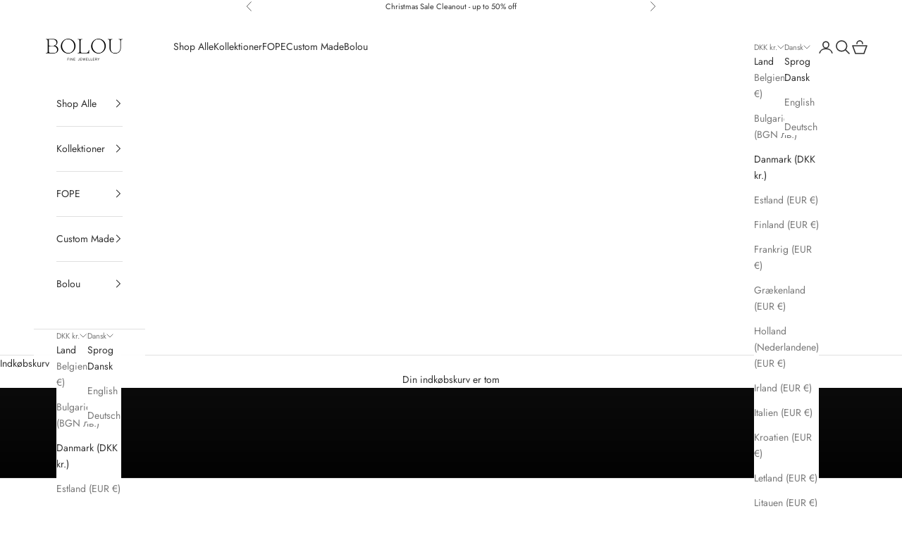

--- FILE ---
content_type: text/html; charset=utf-8
request_url: https://bolou.dk/pages/guide-til-at-finde-d
body_size: 20997
content:
<!doctype html>

<html lang="da" dir="ltr">
  <head>
    <meta charset="utf-8">
    <meta name="viewport" content="width=device-width, initial-scale=1.0, height=device-height, minimum-scale=1.0, maximum-scale=5.0">

    <title>Guide til at finde d</title><link rel="canonical" href="https://bolou.dk/pages/guide-til-at-finde-d"><link rel="shortcut icon" href="//bolou.dk/cdn/shop/files/Favicon_d0a44e57-3f40-4f6e-8bd5-ed22679ca077.png?v=1613730025&width=96">
      <link rel="apple-touch-icon" href="//bolou.dk/cdn/shop/files/Favicon_d0a44e57-3f40-4f6e-8bd5-ed22679ca077.png?v=1613730025&width=180"><link rel="preconnect" href="https://fonts.shopifycdn.com" crossorigin><link rel="preload" href="//bolou.dk/cdn/fonts/jost/jost_n4.d47a1b6347ce4a4c9f437608011273009d91f2b7.woff2" as="font" type="font/woff2" crossorigin><link rel="preload" href="//bolou.dk/cdn/fonts/jost/jost_n4.d47a1b6347ce4a4c9f437608011273009d91f2b7.woff2" as="font" type="font/woff2" crossorigin><meta property="og:type" content="website">
  <meta property="og:title" content="Guide til at finde d"><meta property="og:url" content="https://bolou.dk/pages/guide-til-at-finde-d">
<meta property="og:site_name" content="bolou.dk"><meta name="twitter:card" content="summary"><meta name="twitter:title" content="Guide til at finde d">
  <meta name="twitter:description" content="Guide til at finde d"><script async crossorigin fetchpriority="high" src="/cdn/shopifycloud/importmap-polyfill/es-modules-shim.2.4.0.js"></script>
<script type="application/ld+json">
  {
    "@context": "https://schema.org",
    "@type": "BreadcrumbList",
    "itemListElement": [{
        "@type": "ListItem",
        "position": 1,
        "name": "Startside",
        "item": "https://bolou.dk"
      },{
            "@type": "ListItem",
            "position": 2,
            "name": "Guide til at finde d",
            "item": "https://bolou.dk/pages/guide-til-at-finde-d"
          }]
  }
</script><style>/* Typography (heading) */
  @font-face {
  font-family: Jost;
  font-weight: 400;
  font-style: normal;
  font-display: fallback;
  src: url("//bolou.dk/cdn/fonts/jost/jost_n4.d47a1b6347ce4a4c9f437608011273009d91f2b7.woff2") format("woff2"),
       url("//bolou.dk/cdn/fonts/jost/jost_n4.791c46290e672b3f85c3d1c651ef2efa3819eadd.woff") format("woff");
}

@font-face {
  font-family: Jost;
  font-weight: 400;
  font-style: italic;
  font-display: fallback;
  src: url("//bolou.dk/cdn/fonts/jost/jost_i4.b690098389649750ada222b9763d55796c5283a5.woff2") format("woff2"),
       url("//bolou.dk/cdn/fonts/jost/jost_i4.fd766415a47e50b9e391ae7ec04e2ae25e7e28b0.woff") format("woff");
}

/* Typography (body) */
  @font-face {
  font-family: Jost;
  font-weight: 400;
  font-style: normal;
  font-display: fallback;
  src: url("//bolou.dk/cdn/fonts/jost/jost_n4.d47a1b6347ce4a4c9f437608011273009d91f2b7.woff2") format("woff2"),
       url("//bolou.dk/cdn/fonts/jost/jost_n4.791c46290e672b3f85c3d1c651ef2efa3819eadd.woff") format("woff");
}

@font-face {
  font-family: Jost;
  font-weight: 400;
  font-style: italic;
  font-display: fallback;
  src: url("//bolou.dk/cdn/fonts/jost/jost_i4.b690098389649750ada222b9763d55796c5283a5.woff2") format("woff2"),
       url("//bolou.dk/cdn/fonts/jost/jost_i4.fd766415a47e50b9e391ae7ec04e2ae25e7e28b0.woff") format("woff");
}

@font-face {
  font-family: Jost;
  font-weight: 700;
  font-style: normal;
  font-display: fallback;
  src: url("//bolou.dk/cdn/fonts/jost/jost_n7.921dc18c13fa0b0c94c5e2517ffe06139c3615a3.woff2") format("woff2"),
       url("//bolou.dk/cdn/fonts/jost/jost_n7.cbfc16c98c1e195f46c536e775e4e959c5f2f22b.woff") format("woff");
}

@font-face {
  font-family: Jost;
  font-weight: 700;
  font-style: italic;
  font-display: fallback;
  src: url("//bolou.dk/cdn/fonts/jost/jost_i7.d8201b854e41e19d7ed9b1a31fe4fe71deea6d3f.woff2") format("woff2"),
       url("//bolou.dk/cdn/fonts/jost/jost_i7.eae515c34e26b6c853efddc3fc0c552e0de63757.woff") format("woff");
}

:root {
    /* Container */
    --container-max-width: 100%;
    --container-xxs-max-width: 27.5rem; /* 440px */
    --container-xs-max-width: 42.5rem; /* 680px */
    --container-sm-max-width: 61.25rem; /* 980px */
    --container-md-max-width: 71.875rem; /* 1150px */
    --container-lg-max-width: 78.75rem; /* 1260px */
    --container-xl-max-width: 85rem; /* 1360px */
    --container-gutter: 1.25rem;

    --section-vertical-spacing: 2rem;
    --section-vertical-spacing-tight:2rem;

    --section-stack-gap:1.5rem;
    --section-stack-gap-tight:1.5rem;

    /* Form settings */
    --form-gap: 1.25rem; /* Gap between fieldset and submit button */
    --fieldset-gap: 1rem; /* Gap between each form input within a fieldset */
    --form-control-gap: 0.625rem; /* Gap between input and label (ignored for floating label) */
    --checkbox-control-gap: 0.75rem; /* Horizontal gap between checkbox and its associated label */
    --input-padding-block: 0.65rem; /* Vertical padding for input, textarea and native select */
    --input-padding-inline: 0.8rem; /* Horizontal padding for input, textarea and native select */
    --checkbox-size: 0.875rem; /* Size (width and height) for checkbox */

    /* Other sizes */
    --sticky-area-height: calc(var(--announcement-bar-is-sticky, 0) * var(--announcement-bar-height, 0px) + var(--header-is-sticky, 0) * var(--header-is-visible, 1) * var(--header-height, 0px));

    /* RTL support */
    --transform-logical-flip: 1;
    --transform-origin-start: left;
    --transform-origin-end: right;

    /**
     * ---------------------------------------------------------------------
     * TYPOGRAPHY
     * ---------------------------------------------------------------------
     */

    /* Font properties */
    --heading-font-family: Jost, sans-serif;
    --heading-font-weight: 400;
    --heading-font-style: normal;
    --heading-text-transform: uppercase;
    --heading-letter-spacing: 0.18em;
    --text-font-family: Jost, sans-serif;
    --text-font-weight: 400;
    --text-font-style: normal;
    --text-letter-spacing: 0.0em;
    --button-font: var(--text-font-style) var(--text-font-weight) var(--text-sm) / 1.65 var(--text-font-family);
    --button-text-transform: uppercase;
    --button-letter-spacing: 0.18em;

    /* Font sizes */--text-heading-size-factor: 1;
    --text-h1: max(0.6875rem, clamp(1.375rem, 1.146341463414634rem + 0.975609756097561vw, 2rem) * var(--text-heading-size-factor));
    --text-h2: max(0.6875rem, clamp(1.25rem, 1.0670731707317074rem + 0.7804878048780488vw, 1.75rem) * var(--text-heading-size-factor));
    --text-h3: max(0.6875rem, clamp(1.125rem, 1.0335365853658536rem + 0.3902439024390244vw, 1.375rem) * var(--text-heading-size-factor));
    --text-h4: max(0.6875rem, clamp(1rem, 0.9542682926829268rem + 0.1951219512195122vw, 1.125rem) * var(--text-heading-size-factor));
    --text-h5: calc(0.875rem * var(--text-heading-size-factor));
    --text-h6: calc(0.75rem * var(--text-heading-size-factor));

    --text-xs: 0.75rem;
    --text-sm: 0.8125rem;
    --text-base: 0.875rem;
    --text-lg: 1.0rem;
    --text-xl: 1.125rem;

    /* Rounded variables (used for border radius) */
    --rounded-full: 9999px;
    --button-border-radius: 0.0rem;
    --input-border-radius: 0.0rem;

    /* Box shadow */
    --shadow-sm: 0 2px 8px rgb(0 0 0 / 0.05);
    --shadow: 0 5px 15px rgb(0 0 0 / 0.05);
    --shadow-md: 0 5px 30px rgb(0 0 0 / 0.05);
    --shadow-block: px px px rgb(var(--text-primary) / 0.0);

    /**
     * ---------------------------------------------------------------------
     * OTHER
     * ---------------------------------------------------------------------
     */

    --checkmark-svg-url: url(//bolou.dk/cdn/shop/t/34/assets/checkmark.svg?v=83190853101647628991751959738);
    --cursor-zoom-in-svg-url: url(//bolou.dk/cdn/shop/t/34/assets/cursor-zoom-in.svg?v=31744706887206012901751959739);
  }

  [dir="rtl"]:root {
    /* RTL support */
    --transform-logical-flip: -1;
    --transform-origin-start: right;
    --transform-origin-end: left;
  }

  @media screen and (min-width: 700px) {
    :root {
      /* Typography (font size) */
      --text-xs: 0.75rem;
      --text-sm: 0.8125rem;
      --text-base: 0.875rem;
      --text-lg: 1.0rem;
      --text-xl: 1.25rem;

      /* Spacing settings */
      --container-gutter: 2rem;
    }
  }

  @media screen and (min-width: 1000px) {
    :root {
      /* Spacing settings */
      --container-gutter: 3rem;

      --section-vertical-spacing: 3rem;
      --section-vertical-spacing-tight: 3rem;

      --section-stack-gap:2.25rem;
      --section-stack-gap-tight:2.25rem;
    }
  }:root {/* Overlay used for modal */
    --page-overlay: 0 0 0 / 0.4;

    /* We use the first scheme background as default */
    --page-background: ;

    /* Product colors */
    --on-sale-text: 255 0 0;
    --on-sale-badge-background: 255 0 0;
    --on-sale-badge-text: 255 255 255;
    --sold-out-badge-background: 239 239 239;
    --sold-out-badge-text: 0 0 0 / 0.65;
    --custom-badge-background: 28 28 28;
    --custom-badge-text: 255 255 255;
    --star-color: 28 28 28;

    /* Status colors */
    --success-background: 212 227 203;
    --success-text: 48 122 7;
    --warning-background: 253 241 224;
    --warning-text: 237 138 0;
    --error-background: 243 204 204;
    --error-text: 203 43 43;
  }.color-scheme--scheme-1 {
      /* Color settings */--accent: 245 219 139;
      --text-color: 48 48 48;
      --background: 255 255 255 / 1.0;
      --background-without-opacity: 255 255 255;
      --background-gradient: ;--border-color: 224 224 224;/* Button colors */
      --button-background: 245 219 139;
      --button-text-color: 48 48 48;

      /* Circled buttons */
      --circle-button-background: 245 219 139;
      --circle-button-text-color: 255 255 255;
    }.shopify-section:has(.section-spacing.color-scheme--bg-54922f2e920ba8346f6dc0fba343d673) + .shopify-section:has(.section-spacing.color-scheme--bg-54922f2e920ba8346f6dc0fba343d673:not(.bordered-section)) .section-spacing {
      padding-block-start: 0;
    }.color-scheme--scheme-2 {
      /* Color settings */--accent: 245 219 139;
      --text-color: 48 48 48;
      --background: 255 255 255 / 1.0;
      --background-without-opacity: 255 255 255;
      --background-gradient: ;--border-color: 224 224 224;/* Button colors */
      --button-background: 245 219 139;
      --button-text-color: 48 48 48;

      /* Circled buttons */
      --circle-button-background: 28 28 28;
      --circle-button-text-color: 245 219 139;
    }.shopify-section:has(.section-spacing.color-scheme--bg-54922f2e920ba8346f6dc0fba343d673) + .shopify-section:has(.section-spacing.color-scheme--bg-54922f2e920ba8346f6dc0fba343d673:not(.bordered-section)) .section-spacing {
      padding-block-start: 0;
    }.color-scheme--scheme-3 {
      /* Color settings */--accent: 255 255 255;
      --text-color: 255 255 255;
      --background: 28 28 28 / 1.0;
      --background-without-opacity: 28 28 28;
      --background-gradient: ;--border-color: 62 62 62;/* Button colors */
      --button-background: 255 255 255;
      --button-text-color: 28 28 28;

      /* Circled buttons */
      --circle-button-background: 255 255 255;
      --circle-button-text-color: 28 28 28;
    }.shopify-section:has(.section-spacing.color-scheme--bg-c1f8cb21047e4797e94d0969dc5d1e44) + .shopify-section:has(.section-spacing.color-scheme--bg-c1f8cb21047e4797e94d0969dc5d1e44:not(.bordered-section)) .section-spacing {
      padding-block-start: 0;
    }.color-scheme--scheme-4 {
      /* Color settings */--accent: 255 255 255;
      --text-color: 255 255 255;
      --background: 0 0 0 / 0.0;
      --background-without-opacity: 0 0 0;
      --background-gradient: ;--border-color: 255 255 255;/* Button colors */
      --button-background: 255 255 255;
      --button-text-color: 28 28 28;

      /* Circled buttons */
      --circle-button-background: 255 255 255;
      --circle-button-text-color: 28 28 28;
    }.shopify-section:has(.section-spacing.color-scheme--bg-3671eee015764974ee0aef1536023e0f) + .shopify-section:has(.section-spacing.color-scheme--bg-3671eee015764974ee0aef1536023e0f:not(.bordered-section)) .section-spacing {
      padding-block-start: 0;
    }.color-scheme--dialog {
      /* Color settings */--accent: 245 219 139;
      --text-color: 48 48 48;
      --background: 255 255 255 / 1.0;
      --background-without-opacity: 255 255 255;
      --background-gradient: ;--border-color: 224 224 224;/* Button colors */
      --button-background: 245 219 139;
      --button-text-color: 48 48 48;

      /* Circled buttons */
      --circle-button-background: 28 28 28;
      --circle-button-text-color: 245 219 139;
    }
</style><script>
  // This allows to expose several variables to the global scope, to be used in scripts
  window.themeVariables = {
    settings: {
      showPageTransition: null,
      pageType: "page",
      moneyFormat: "{{ amount_no_decimals_with_comma_separator }} DKK",
      moneyWithCurrencyFormat: "{{ amount_no_decimals_with_comma_separator }} DKK",
      currencyCodeEnabled: false,
      cartType: "drawer",
      staggerMenuApparition: true
    },

    strings: {
      addedToCart: "Føjet til din indkøbskurv!",
      closeGallery: "Luk gallery",
      zoomGallery: "Zoom",
      errorGallery: "Billede kunne ikke indlæses",
      shippingEstimatorNoResults: "Beklager, vi sender ikke til din adresse.",
      shippingEstimatorOneResult: "Der er én leveringspris for din adresse:",
      shippingEstimatorMultipleResults: "Der er flere leveringspriser for din adresse:",
      shippingEstimatorError: "Der opstod en eller flere fejl under hentning af leveringspriser:",
      next: "Næste",
      previous: "Forrige"
    },

    mediaQueries: {
      'sm': 'screen and (min-width: 700px)',
      'md': 'screen and (min-width: 1000px)',
      'lg': 'screen and (min-width: 1150px)',
      'xl': 'screen and (min-width: 1400px)',
      '2xl': 'screen and (min-width: 1600px)',
      'sm-max': 'screen and (max-width: 699px)',
      'md-max': 'screen and (max-width: 999px)',
      'lg-max': 'screen and (max-width: 1149px)',
      'xl-max': 'screen and (max-width: 1399px)',
      '2xl-max': 'screen and (max-width: 1599px)',
      'motion-safe': '(prefers-reduced-motion: no-preference)',
      'motion-reduce': '(prefers-reduced-motion: reduce)',
      'supports-hover': 'screen and (pointer: fine)',
      'supports-touch': 'screen and (hover: none)'
    }
  };</script><script type="importmap">{
        "imports": {
          "vendor": "//bolou.dk/cdn/shop/t/34/assets/vendor.min.js?v=118757129943152772801751895765",
          "theme": "//bolou.dk/cdn/shop/t/34/assets/theme.js?v=120831487839789910711751895765",
          "photoswipe": "//bolou.dk/cdn/shop/t/34/assets/photoswipe.min.js?v=13374349288281597431751895765"
        }
      }
    </script>

    <script type="module" src="//bolou.dk/cdn/shop/t/34/assets/vendor.min.js?v=118757129943152772801751895765"></script>
    <script type="module" src="//bolou.dk/cdn/shop/t/34/assets/theme.js?v=120831487839789910711751895765"></script>

    <script>window.performance && window.performance.mark && window.performance.mark('shopify.content_for_header.start');</script><meta name="google-site-verification" content="aV1eNeN_oW875CqONZNJFV-AAS5lzAcrqDcZMSApbS4">
<meta id="shopify-digital-wallet" name="shopify-digital-wallet" content="/29982883976/digital_wallets/dialog">
<meta name="shopify-checkout-api-token" content="c9608c5c12501efeb6ff99f9d54ed748">
<link rel="alternate" hreflang="x-default" href="https://bolou.dk/pages/guide-til-at-finde-d">
<link rel="alternate" hreflang="en" href="https://bolou.dk/en/pages/guide-til-at-finde-d">
<link rel="alternate" hreflang="de" href="https://bolou.dk/de/pages/guide-til-at-finde-d">
<link rel="alternate" hreflang="en-AT" href="https://bolou.dk/en-eu/pages/guide-til-at-finde-d">
<link rel="alternate" hreflang="da-AT" href="https://bolou.dk/da-eu/pages/guide-til-at-finde-d">
<link rel="alternate" hreflang="de-AT" href="https://bolou.dk/de-eu/pages/guide-til-at-finde-d">
<link rel="alternate" hreflang="en-BE" href="https://bolou.dk/en-eu/pages/guide-til-at-finde-d">
<link rel="alternate" hreflang="da-BE" href="https://bolou.dk/da-eu/pages/guide-til-at-finde-d">
<link rel="alternate" hreflang="de-BE" href="https://bolou.dk/de-eu/pages/guide-til-at-finde-d">
<link rel="alternate" hreflang="en-BG" href="https://bolou.dk/en-eu/pages/guide-til-at-finde-d">
<link rel="alternate" hreflang="da-BG" href="https://bolou.dk/da-eu/pages/guide-til-at-finde-d">
<link rel="alternate" hreflang="de-BG" href="https://bolou.dk/de-eu/pages/guide-til-at-finde-d">
<link rel="alternate" hreflang="en-HR" href="https://bolou.dk/en-eu/pages/guide-til-at-finde-d">
<link rel="alternate" hreflang="da-HR" href="https://bolou.dk/da-eu/pages/guide-til-at-finde-d">
<link rel="alternate" hreflang="de-HR" href="https://bolou.dk/de-eu/pages/guide-til-at-finde-d">
<link rel="alternate" hreflang="en-CZ" href="https://bolou.dk/en-eu/pages/guide-til-at-finde-d">
<link rel="alternate" hreflang="da-CZ" href="https://bolou.dk/da-eu/pages/guide-til-at-finde-d">
<link rel="alternate" hreflang="de-CZ" href="https://bolou.dk/de-eu/pages/guide-til-at-finde-d">
<link rel="alternate" hreflang="en-EE" href="https://bolou.dk/en-eu/pages/guide-til-at-finde-d">
<link rel="alternate" hreflang="da-EE" href="https://bolou.dk/da-eu/pages/guide-til-at-finde-d">
<link rel="alternate" hreflang="de-EE" href="https://bolou.dk/de-eu/pages/guide-til-at-finde-d">
<link rel="alternate" hreflang="en-FI" href="https://bolou.dk/en-eu/pages/guide-til-at-finde-d">
<link rel="alternate" hreflang="da-FI" href="https://bolou.dk/da-eu/pages/guide-til-at-finde-d">
<link rel="alternate" hreflang="de-FI" href="https://bolou.dk/de-eu/pages/guide-til-at-finde-d">
<link rel="alternate" hreflang="en-PL" href="https://bolou.dk/en-eu/pages/guide-til-at-finde-d">
<link rel="alternate" hreflang="da-PL" href="https://bolou.dk/da-eu/pages/guide-til-at-finde-d">
<link rel="alternate" hreflang="de-PL" href="https://bolou.dk/de-eu/pages/guide-til-at-finde-d">
<link rel="alternate" hreflang="en-PT" href="https://bolou.dk/en-eu/pages/guide-til-at-finde-d">
<link rel="alternate" hreflang="da-PT" href="https://bolou.dk/da-eu/pages/guide-til-at-finde-d">
<link rel="alternate" hreflang="de-PT" href="https://bolou.dk/de-eu/pages/guide-til-at-finde-d">
<link rel="alternate" hreflang="en-SE" href="https://bolou.dk/en-eu/pages/guide-til-at-finde-d">
<link rel="alternate" hreflang="da-SE" href="https://bolou.dk/da-eu/pages/guide-til-at-finde-d">
<link rel="alternate" hreflang="de-SE" href="https://bolou.dk/de-eu/pages/guide-til-at-finde-d">
<link rel="alternate" hreflang="en-ES" href="https://bolou.dk/en-eu/pages/guide-til-at-finde-d">
<link rel="alternate" hreflang="da-ES" href="https://bolou.dk/da-eu/pages/guide-til-at-finde-d">
<link rel="alternate" hreflang="de-ES" href="https://bolou.dk/de-eu/pages/guide-til-at-finde-d">
<link rel="alternate" hreflang="en-SI" href="https://bolou.dk/en-eu/pages/guide-til-at-finde-d">
<link rel="alternate" hreflang="da-SI" href="https://bolou.dk/da-eu/pages/guide-til-at-finde-d">
<link rel="alternate" hreflang="de-SI" href="https://bolou.dk/de-eu/pages/guide-til-at-finde-d">
<link rel="alternate" hreflang="en-SK" href="https://bolou.dk/en-eu/pages/guide-til-at-finde-d">
<link rel="alternate" hreflang="da-SK" href="https://bolou.dk/da-eu/pages/guide-til-at-finde-d">
<link rel="alternate" hreflang="de-SK" href="https://bolou.dk/de-eu/pages/guide-til-at-finde-d">
<link rel="alternate" hreflang="en-RO" href="https://bolou.dk/en-eu/pages/guide-til-at-finde-d">
<link rel="alternate" hreflang="da-RO" href="https://bolou.dk/da-eu/pages/guide-til-at-finde-d">
<link rel="alternate" hreflang="de-RO" href="https://bolou.dk/de-eu/pages/guide-til-at-finde-d">
<link rel="alternate" hreflang="en-FR" href="https://bolou.dk/en-eu/pages/guide-til-at-finde-d">
<link rel="alternate" hreflang="da-FR" href="https://bolou.dk/da-eu/pages/guide-til-at-finde-d">
<link rel="alternate" hreflang="de-FR" href="https://bolou.dk/de-eu/pages/guide-til-at-finde-d">
<link rel="alternate" hreflang="en-DE" href="https://bolou.dk/en-eu/pages/guide-til-at-finde-d">
<link rel="alternate" hreflang="da-DE" href="https://bolou.dk/da-eu/pages/guide-til-at-finde-d">
<link rel="alternate" hreflang="de-DE" href="https://bolou.dk/de-eu/pages/guide-til-at-finde-d">
<link rel="alternate" hreflang="en-GR" href="https://bolou.dk/en-eu/pages/guide-til-at-finde-d">
<link rel="alternate" hreflang="da-GR" href="https://bolou.dk/da-eu/pages/guide-til-at-finde-d">
<link rel="alternate" hreflang="de-GR" href="https://bolou.dk/de-eu/pages/guide-til-at-finde-d">
<link rel="alternate" hreflang="en-HU" href="https://bolou.dk/en-eu/pages/guide-til-at-finde-d">
<link rel="alternate" hreflang="da-HU" href="https://bolou.dk/da-eu/pages/guide-til-at-finde-d">
<link rel="alternate" hreflang="de-HU" href="https://bolou.dk/de-eu/pages/guide-til-at-finde-d">
<link rel="alternate" hreflang="en-IE" href="https://bolou.dk/en-eu/pages/guide-til-at-finde-d">
<link rel="alternate" hreflang="da-IE" href="https://bolou.dk/da-eu/pages/guide-til-at-finde-d">
<link rel="alternate" hreflang="de-IE" href="https://bolou.dk/de-eu/pages/guide-til-at-finde-d">
<link rel="alternate" hreflang="en-IT" href="https://bolou.dk/en-eu/pages/guide-til-at-finde-d">
<link rel="alternate" hreflang="da-IT" href="https://bolou.dk/da-eu/pages/guide-til-at-finde-d">
<link rel="alternate" hreflang="de-IT" href="https://bolou.dk/de-eu/pages/guide-til-at-finde-d">
<link rel="alternate" hreflang="en-LV" href="https://bolou.dk/en-eu/pages/guide-til-at-finde-d">
<link rel="alternate" hreflang="da-LV" href="https://bolou.dk/da-eu/pages/guide-til-at-finde-d">
<link rel="alternate" hreflang="de-LV" href="https://bolou.dk/de-eu/pages/guide-til-at-finde-d">
<link rel="alternate" hreflang="en-LT" href="https://bolou.dk/en-eu/pages/guide-til-at-finde-d">
<link rel="alternate" hreflang="da-LT" href="https://bolou.dk/da-eu/pages/guide-til-at-finde-d">
<link rel="alternate" hreflang="de-LT" href="https://bolou.dk/de-eu/pages/guide-til-at-finde-d">
<link rel="alternate" hreflang="en-LU" href="https://bolou.dk/en-eu/pages/guide-til-at-finde-d">
<link rel="alternate" hreflang="da-LU" href="https://bolou.dk/da-eu/pages/guide-til-at-finde-d">
<link rel="alternate" hreflang="de-LU" href="https://bolou.dk/de-eu/pages/guide-til-at-finde-d">
<link rel="alternate" hreflang="en-MT" href="https://bolou.dk/en-eu/pages/guide-til-at-finde-d">
<link rel="alternate" hreflang="da-MT" href="https://bolou.dk/da-eu/pages/guide-til-at-finde-d">
<link rel="alternate" hreflang="de-MT" href="https://bolou.dk/de-eu/pages/guide-til-at-finde-d">
<link rel="alternate" hreflang="en-MC" href="https://bolou.dk/en-eu/pages/guide-til-at-finde-d">
<link rel="alternate" hreflang="da-MC" href="https://bolou.dk/da-eu/pages/guide-til-at-finde-d">
<link rel="alternate" hreflang="de-MC" href="https://bolou.dk/de-eu/pages/guide-til-at-finde-d">
<link rel="alternate" hreflang="en-NL" href="https://bolou.dk/en-eu/pages/guide-til-at-finde-d">
<link rel="alternate" hreflang="da-NL" href="https://bolou.dk/da-eu/pages/guide-til-at-finde-d">
<link rel="alternate" hreflang="de-NL" href="https://bolou.dk/de-eu/pages/guide-til-at-finde-d">
<link rel="alternate" hreflang="en-CH" href="https://bolou.dk/en-eu/pages/guide-til-at-finde-d">
<link rel="alternate" hreflang="da-CH" href="https://bolou.dk/da-eu/pages/guide-til-at-finde-d">
<link rel="alternate" hreflang="de-CH" href="https://bolou.dk/de-eu/pages/guide-til-at-finde-d">
<script async="async" src="/checkouts/internal/preloads.js?locale=da-DK"></script>
<link rel="preconnect" href="https://shop.app" crossorigin="anonymous">
<script async="async" src="https://shop.app/checkouts/internal/preloads.js?locale=da-DK&shop_id=29982883976" crossorigin="anonymous"></script>
<script id="apple-pay-shop-capabilities" type="application/json">{"shopId":29982883976,"countryCode":"DK","currencyCode":"DKK","merchantCapabilities":["supports3DS"],"merchantId":"gid:\/\/shopify\/Shop\/29982883976","merchantName":"bolou.dk","requiredBillingContactFields":["postalAddress","email","phone"],"requiredShippingContactFields":["postalAddress","email","phone"],"shippingType":"shipping","supportedNetworks":["visa","maestro","masterCard","amex"],"total":{"type":"pending","label":"bolou.dk","amount":"1.00"},"shopifyPaymentsEnabled":true,"supportsSubscriptions":true}</script>
<script id="shopify-features" type="application/json">{"accessToken":"c9608c5c12501efeb6ff99f9d54ed748","betas":["rich-media-storefront-analytics"],"domain":"bolou.dk","predictiveSearch":true,"shopId":29982883976,"locale":"da"}</script>
<script>var Shopify = Shopify || {};
Shopify.shop = "bolou-dk.myshopify.com";
Shopify.locale = "da";
Shopify.currency = {"active":"DKK","rate":"1.0"};
Shopify.country = "DK";
Shopify.theme = {"name":"BOLOU LIVE SITE","id":182224322884,"schema_name":"Prestige","schema_version":"10.8.0","theme_store_id":855,"role":"main"};
Shopify.theme.handle = "null";
Shopify.theme.style = {"id":null,"handle":null};
Shopify.cdnHost = "bolou.dk/cdn";
Shopify.routes = Shopify.routes || {};
Shopify.routes.root = "/";</script>
<script type="module">!function(o){(o.Shopify=o.Shopify||{}).modules=!0}(window);</script>
<script>!function(o){function n(){var o=[];function n(){o.push(Array.prototype.slice.apply(arguments))}return n.q=o,n}var t=o.Shopify=o.Shopify||{};t.loadFeatures=n(),t.autoloadFeatures=n()}(window);</script>
<script>
  window.ShopifyPay = window.ShopifyPay || {};
  window.ShopifyPay.apiHost = "shop.app\/pay";
  window.ShopifyPay.redirectState = null;
</script>
<script id="shop-js-analytics" type="application/json">{"pageType":"page"}</script>
<script defer="defer" async type="module" src="//bolou.dk/cdn/shopifycloud/shop-js/modules/v2/client.init-shop-cart-sync_DLY3_aep.da.esm.js"></script>
<script defer="defer" async type="module" src="//bolou.dk/cdn/shopifycloud/shop-js/modules/v2/chunk.common_Bc38ver2.esm.js"></script>
<script type="module">
  await import("//bolou.dk/cdn/shopifycloud/shop-js/modules/v2/client.init-shop-cart-sync_DLY3_aep.da.esm.js");
await import("//bolou.dk/cdn/shopifycloud/shop-js/modules/v2/chunk.common_Bc38ver2.esm.js");

  window.Shopify.SignInWithShop?.initShopCartSync?.({"fedCMEnabled":true,"windoidEnabled":true});

</script>
<script>
  window.Shopify = window.Shopify || {};
  if (!window.Shopify.featureAssets) window.Shopify.featureAssets = {};
  window.Shopify.featureAssets['shop-js'] = {"shop-cart-sync":["modules/v2/client.shop-cart-sync_fs3qke9G.da.esm.js","modules/v2/chunk.common_Bc38ver2.esm.js"],"init-fed-cm":["modules/v2/client.init-fed-cm_-Q-kMTJt.da.esm.js","modules/v2/chunk.common_Bc38ver2.esm.js"],"init-shop-email-lookup-coordinator":["modules/v2/client.init-shop-email-lookup-coordinator_C5oGhFwL.da.esm.js","modules/v2/chunk.common_Bc38ver2.esm.js"],"shop-cash-offers":["modules/v2/client.shop-cash-offers_D5P2n6mq.da.esm.js","modules/v2/chunk.common_Bc38ver2.esm.js","modules/v2/chunk.modal_Dp8i9UDI.esm.js"],"shop-button":["modules/v2/client.shop-button_Spb7KFE_.da.esm.js","modules/v2/chunk.common_Bc38ver2.esm.js"],"init-windoid":["modules/v2/client.init-windoid_D3El-1a5.da.esm.js","modules/v2/chunk.common_Bc38ver2.esm.js"],"avatar":["modules/v2/client.avatar_BTnouDA3.da.esm.js"],"init-shop-cart-sync":["modules/v2/client.init-shop-cart-sync_DLY3_aep.da.esm.js","modules/v2/chunk.common_Bc38ver2.esm.js"],"shop-toast-manager":["modules/v2/client.shop-toast-manager_DO0ZnZ_1.da.esm.js","modules/v2/chunk.common_Bc38ver2.esm.js"],"pay-button":["modules/v2/client.pay-button_Cg8qHh3q.da.esm.js","modules/v2/chunk.common_Bc38ver2.esm.js"],"shop-login-button":["modules/v2/client.shop-login-button_l69cSWbV.da.esm.js","modules/v2/chunk.common_Bc38ver2.esm.js","modules/v2/chunk.modal_Dp8i9UDI.esm.js"],"init-customer-accounts-sign-up":["modules/v2/client.init-customer-accounts-sign-up_td51_mxH.da.esm.js","modules/v2/client.shop-login-button_l69cSWbV.da.esm.js","modules/v2/chunk.common_Bc38ver2.esm.js","modules/v2/chunk.modal_Dp8i9UDI.esm.js"],"init-shop-for-new-customer-accounts":["modules/v2/client.init-shop-for-new-customer-accounts_DI37iRZt.da.esm.js","modules/v2/client.shop-login-button_l69cSWbV.da.esm.js","modules/v2/chunk.common_Bc38ver2.esm.js","modules/v2/chunk.modal_Dp8i9UDI.esm.js"],"init-customer-accounts":["modules/v2/client.init-customer-accounts_DRo5pEMD.da.esm.js","modules/v2/client.shop-login-button_l69cSWbV.da.esm.js","modules/v2/chunk.common_Bc38ver2.esm.js","modules/v2/chunk.modal_Dp8i9UDI.esm.js"],"shop-follow-button":["modules/v2/client.shop-follow-button_CpglFxse.da.esm.js","modules/v2/chunk.common_Bc38ver2.esm.js","modules/v2/chunk.modal_Dp8i9UDI.esm.js"],"lead-capture":["modules/v2/client.lead-capture_B-Rg5ZV5.da.esm.js","modules/v2/chunk.common_Bc38ver2.esm.js","modules/v2/chunk.modal_Dp8i9UDI.esm.js"],"checkout-modal":["modules/v2/client.checkout-modal_5_C_lWHf.da.esm.js","modules/v2/chunk.common_Bc38ver2.esm.js","modules/v2/chunk.modal_Dp8i9UDI.esm.js"],"shop-login":["modules/v2/client.shop-login_CcQ6L56l.da.esm.js","modules/v2/chunk.common_Bc38ver2.esm.js","modules/v2/chunk.modal_Dp8i9UDI.esm.js"],"payment-terms":["modules/v2/client.payment-terms_QAnjBCFx.da.esm.js","modules/v2/chunk.common_Bc38ver2.esm.js","modules/v2/chunk.modal_Dp8i9UDI.esm.js"]};
</script>
<script>(function() {
  var isLoaded = false;
  function asyncLoad() {
    if (isLoaded) return;
    isLoaded = true;
    var urls = ["https:\/\/gdprcdn.b-cdn.net\/js\/gdpr_cookie_consent.min.js?shop=bolou-dk.myshopify.com","https:\/\/image-optimizer.salessquad.co.uk\/scripts\/tiny_img_not_found_notifier_ffde177fa84ecef3744fac99714c822a.js?shop=bolou-dk.myshopify.com","https:\/\/cdn.shopify.com\/s\/files\/1\/0299\/8288\/3976\/t\/26\/assets\/booster_eu_cookie_29982883976.js?v=1693210262\u0026shop=bolou-dk.myshopify.com","https:\/\/size-guides.esc-apps-cdn.com\/1739196369-app.bolou-dk.myshopify.com.js?shop=bolou-dk.myshopify.com"];
    for (var i = 0; i < urls.length; i++) {
      var s = document.createElement('script');
      s.type = 'text/javascript';
      s.async = true;
      s.src = urls[i];
      var x = document.getElementsByTagName('script')[0];
      x.parentNode.insertBefore(s, x);
    }
  };
  if(window.attachEvent) {
    window.attachEvent('onload', asyncLoad);
  } else {
    window.addEventListener('load', asyncLoad, false);
  }
})();</script>
<script id="__st">var __st={"a":29982883976,"offset":3600,"reqid":"0aa832d8-683f-4293-a3f3-77b2c66c3cd3-1766942464","pageurl":"bolou.dk\/pages\/guide-til-at-finde-d","s":"pages-85057798300","u":"018794a85e6d","p":"page","rtyp":"page","rid":85057798300};</script>
<script>window.ShopifyPaypalV4VisibilityTracking = true;</script>
<script id="captcha-bootstrap">!function(){'use strict';const t='contact',e='account',n='new_comment',o=[[t,t],['blogs',n],['comments',n],[t,'customer']],c=[[e,'customer_login'],[e,'guest_login'],[e,'recover_customer_password'],[e,'create_customer']],r=t=>t.map((([t,e])=>`form[action*='/${t}']:not([data-nocaptcha='true']) input[name='form_type'][value='${e}']`)).join(','),a=t=>()=>t?[...document.querySelectorAll(t)].map((t=>t.form)):[];function s(){const t=[...o],e=r(t);return a(e)}const i='password',u='form_key',d=['recaptcha-v3-token','g-recaptcha-response','h-captcha-response',i],f=()=>{try{return window.sessionStorage}catch{return}},m='__shopify_v',_=t=>t.elements[u];function p(t,e,n=!1){try{const o=window.sessionStorage,c=JSON.parse(o.getItem(e)),{data:r}=function(t){const{data:e,action:n}=t;return t[m]||n?{data:e,action:n}:{data:t,action:n}}(c);for(const[e,n]of Object.entries(r))t.elements[e]&&(t.elements[e].value=n);n&&o.removeItem(e)}catch(o){console.error('form repopulation failed',{error:o})}}const l='form_type',E='cptcha';function T(t){t.dataset[E]=!0}const w=window,h=w.document,L='Shopify',v='ce_forms',y='captcha';let A=!1;((t,e)=>{const n=(g='f06e6c50-85a8-45c8-87d0-21a2b65856fe',I='https://cdn.shopify.com/shopifycloud/storefront-forms-hcaptcha/ce_storefront_forms_captcha_hcaptcha.v1.5.2.iife.js',D={infoText:'Beskyttet af hCaptcha',privacyText:'Beskyttelse af persondata',termsText:'Vilkår'},(t,e,n)=>{const o=w[L][v],c=o.bindForm;if(c)return c(t,g,e,D).then(n);var r;o.q.push([[t,g,e,D],n]),r=I,A||(h.body.append(Object.assign(h.createElement('script'),{id:'captcha-provider',async:!0,src:r})),A=!0)});var g,I,D;w[L]=w[L]||{},w[L][v]=w[L][v]||{},w[L][v].q=[],w[L][y]=w[L][y]||{},w[L][y].protect=function(t,e){n(t,void 0,e),T(t)},Object.freeze(w[L][y]),function(t,e,n,w,h,L){const[v,y,A,g]=function(t,e,n){const i=e?o:[],u=t?c:[],d=[...i,...u],f=r(d),m=r(i),_=r(d.filter((([t,e])=>n.includes(e))));return[a(f),a(m),a(_),s()]}(w,h,L),I=t=>{const e=t.target;return e instanceof HTMLFormElement?e:e&&e.form},D=t=>v().includes(t);t.addEventListener('submit',(t=>{const e=I(t);if(!e)return;const n=D(e)&&!e.dataset.hcaptchaBound&&!e.dataset.recaptchaBound,o=_(e),c=g().includes(e)&&(!o||!o.value);(n||c)&&t.preventDefault(),c&&!n&&(function(t){try{if(!f())return;!function(t){const e=f();if(!e)return;const n=_(t);if(!n)return;const o=n.value;o&&e.removeItem(o)}(t);const e=Array.from(Array(32),(()=>Math.random().toString(36)[2])).join('');!function(t,e){_(t)||t.append(Object.assign(document.createElement('input'),{type:'hidden',name:u})),t.elements[u].value=e}(t,e),function(t,e){const n=f();if(!n)return;const o=[...t.querySelectorAll(`input[type='${i}']`)].map((({name:t})=>t)),c=[...d,...o],r={};for(const[a,s]of new FormData(t).entries())c.includes(a)||(r[a]=s);n.setItem(e,JSON.stringify({[m]:1,action:t.action,data:r}))}(t,e)}catch(e){console.error('failed to persist form',e)}}(e),e.submit())}));const S=(t,e)=>{t&&!t.dataset[E]&&(n(t,e.some((e=>e===t))),T(t))};for(const o of['focusin','change'])t.addEventListener(o,(t=>{const e=I(t);D(e)&&S(e,y())}));const B=e.get('form_key'),M=e.get(l),P=B&&M;t.addEventListener('DOMContentLoaded',(()=>{const t=y();if(P)for(const e of t)e.elements[l].value===M&&p(e,B);[...new Set([...A(),...v().filter((t=>'true'===t.dataset.shopifyCaptcha))])].forEach((e=>S(e,t)))}))}(h,new URLSearchParams(w.location.search),n,t,e,['guest_login'])})(!0,!0)}();</script>
<script integrity="sha256-4kQ18oKyAcykRKYeNunJcIwy7WH5gtpwJnB7kiuLZ1E=" data-source-attribution="shopify.loadfeatures" defer="defer" src="//bolou.dk/cdn/shopifycloud/storefront/assets/storefront/load_feature-a0a9edcb.js" crossorigin="anonymous"></script>
<script crossorigin="anonymous" defer="defer" src="//bolou.dk/cdn/shopifycloud/storefront/assets/shopify_pay/storefront-65b4c6d7.js?v=20250812"></script>
<script data-source-attribution="shopify.dynamic_checkout.dynamic.init">var Shopify=Shopify||{};Shopify.PaymentButton=Shopify.PaymentButton||{isStorefrontPortableWallets:!0,init:function(){window.Shopify.PaymentButton.init=function(){};var t=document.createElement("script");t.src="https://bolou.dk/cdn/shopifycloud/portable-wallets/latest/portable-wallets.da.js",t.type="module",document.head.appendChild(t)}};
</script>
<script data-source-attribution="shopify.dynamic_checkout.buyer_consent">
  function portableWalletsHideBuyerConsent(e){var t=document.getElementById("shopify-buyer-consent"),n=document.getElementById("shopify-subscription-policy-button");t&&n&&(t.classList.add("hidden"),t.setAttribute("aria-hidden","true"),n.removeEventListener("click",e))}function portableWalletsShowBuyerConsent(e){var t=document.getElementById("shopify-buyer-consent"),n=document.getElementById("shopify-subscription-policy-button");t&&n&&(t.classList.remove("hidden"),t.removeAttribute("aria-hidden"),n.addEventListener("click",e))}window.Shopify?.PaymentButton&&(window.Shopify.PaymentButton.hideBuyerConsent=portableWalletsHideBuyerConsent,window.Shopify.PaymentButton.showBuyerConsent=portableWalletsShowBuyerConsent);
</script>
<script data-source-attribution="shopify.dynamic_checkout.cart.bootstrap">document.addEventListener("DOMContentLoaded",(function(){function t(){return document.querySelector("shopify-accelerated-checkout-cart, shopify-accelerated-checkout")}if(t())Shopify.PaymentButton.init();else{new MutationObserver((function(e,n){t()&&(Shopify.PaymentButton.init(),n.disconnect())})).observe(document.body,{childList:!0,subtree:!0})}}));
</script>
<link id="shopify-accelerated-checkout-styles" rel="stylesheet" media="screen" href="https://bolou.dk/cdn/shopifycloud/portable-wallets/latest/accelerated-checkout-backwards-compat.css" crossorigin="anonymous">
<style id="shopify-accelerated-checkout-cart">
        #shopify-buyer-consent {
  margin-top: 1em;
  display: inline-block;
  width: 100%;
}

#shopify-buyer-consent.hidden {
  display: none;
}

#shopify-subscription-policy-button {
  background: none;
  border: none;
  padding: 0;
  text-decoration: underline;
  font-size: inherit;
  cursor: pointer;
}

#shopify-subscription-policy-button::before {
  box-shadow: none;
}

      </style>

<script>window.performance && window.performance.mark && window.performance.mark('shopify.content_for_header.end');</script>
<link href="//bolou.dk/cdn/shop/t/34/assets/theme.css?v=59476350486779203171751895765" rel="stylesheet" type="text/css" media="all" /><link href="https://monorail-edge.shopifysvc.com" rel="dns-prefetch">
<script>(function(){if ("sendBeacon" in navigator && "performance" in window) {try {var session_token_from_headers = performance.getEntriesByType('navigation')[0].serverTiming.find(x => x.name == '_s').description;} catch {var session_token_from_headers = undefined;}var session_cookie_matches = document.cookie.match(/_shopify_s=([^;]*)/);var session_token_from_cookie = session_cookie_matches && session_cookie_matches.length === 2 ? session_cookie_matches[1] : "";var session_token = session_token_from_headers || session_token_from_cookie || "";function handle_abandonment_event(e) {var entries = performance.getEntries().filter(function(entry) {return /monorail-edge.shopifysvc.com/.test(entry.name);});if (!window.abandonment_tracked && entries.length === 0) {window.abandonment_tracked = true;var currentMs = Date.now();var navigation_start = performance.timing.navigationStart;var payload = {shop_id: 29982883976,url: window.location.href,navigation_start,duration: currentMs - navigation_start,session_token,page_type: "page"};window.navigator.sendBeacon("https://monorail-edge.shopifysvc.com/v1/produce", JSON.stringify({schema_id: "online_store_buyer_site_abandonment/1.1",payload: payload,metadata: {event_created_at_ms: currentMs,event_sent_at_ms: currentMs}}));}}window.addEventListener('pagehide', handle_abandonment_event);}}());</script>
<script id="web-pixels-manager-setup">(function e(e,d,r,n,o){if(void 0===o&&(o={}),!Boolean(null===(a=null===(i=window.Shopify)||void 0===i?void 0:i.analytics)||void 0===a?void 0:a.replayQueue)){var i,a;window.Shopify=window.Shopify||{};var t=window.Shopify;t.analytics=t.analytics||{};var s=t.analytics;s.replayQueue=[],s.publish=function(e,d,r){return s.replayQueue.push([e,d,r]),!0};try{self.performance.mark("wpm:start")}catch(e){}var l=function(){var e={modern:/Edge?\/(1{2}[4-9]|1[2-9]\d|[2-9]\d{2}|\d{4,})\.\d+(\.\d+|)|Firefox\/(1{2}[4-9]|1[2-9]\d|[2-9]\d{2}|\d{4,})\.\d+(\.\d+|)|Chrom(ium|e)\/(9{2}|\d{3,})\.\d+(\.\d+|)|(Maci|X1{2}).+ Version\/(15\.\d+|(1[6-9]|[2-9]\d|\d{3,})\.\d+)([,.]\d+|)( \(\w+\)|)( Mobile\/\w+|) Safari\/|Chrome.+OPR\/(9{2}|\d{3,})\.\d+\.\d+|(CPU[ +]OS|iPhone[ +]OS|CPU[ +]iPhone|CPU IPhone OS|CPU iPad OS)[ +]+(15[._]\d+|(1[6-9]|[2-9]\d|\d{3,})[._]\d+)([._]\d+|)|Android:?[ /-](13[3-9]|1[4-9]\d|[2-9]\d{2}|\d{4,})(\.\d+|)(\.\d+|)|Android.+Firefox\/(13[5-9]|1[4-9]\d|[2-9]\d{2}|\d{4,})\.\d+(\.\d+|)|Android.+Chrom(ium|e)\/(13[3-9]|1[4-9]\d|[2-9]\d{2}|\d{4,})\.\d+(\.\d+|)|SamsungBrowser\/([2-9]\d|\d{3,})\.\d+/,legacy:/Edge?\/(1[6-9]|[2-9]\d|\d{3,})\.\d+(\.\d+|)|Firefox\/(5[4-9]|[6-9]\d|\d{3,})\.\d+(\.\d+|)|Chrom(ium|e)\/(5[1-9]|[6-9]\d|\d{3,})\.\d+(\.\d+|)([\d.]+$|.*Safari\/(?![\d.]+ Edge\/[\d.]+$))|(Maci|X1{2}).+ Version\/(10\.\d+|(1[1-9]|[2-9]\d|\d{3,})\.\d+)([,.]\d+|)( \(\w+\)|)( Mobile\/\w+|) Safari\/|Chrome.+OPR\/(3[89]|[4-9]\d|\d{3,})\.\d+\.\d+|(CPU[ +]OS|iPhone[ +]OS|CPU[ +]iPhone|CPU IPhone OS|CPU iPad OS)[ +]+(10[._]\d+|(1[1-9]|[2-9]\d|\d{3,})[._]\d+)([._]\d+|)|Android:?[ /-](13[3-9]|1[4-9]\d|[2-9]\d{2}|\d{4,})(\.\d+|)(\.\d+|)|Mobile Safari.+OPR\/([89]\d|\d{3,})\.\d+\.\d+|Android.+Firefox\/(13[5-9]|1[4-9]\d|[2-9]\d{2}|\d{4,})\.\d+(\.\d+|)|Android.+Chrom(ium|e)\/(13[3-9]|1[4-9]\d|[2-9]\d{2}|\d{4,})\.\d+(\.\d+|)|Android.+(UC? ?Browser|UCWEB|U3)[ /]?(15\.([5-9]|\d{2,})|(1[6-9]|[2-9]\d|\d{3,})\.\d+)\.\d+|SamsungBrowser\/(5\.\d+|([6-9]|\d{2,})\.\d+)|Android.+MQ{2}Browser\/(14(\.(9|\d{2,})|)|(1[5-9]|[2-9]\d|\d{3,})(\.\d+|))(\.\d+|)|K[Aa][Ii]OS\/(3\.\d+|([4-9]|\d{2,})\.\d+)(\.\d+|)/},d=e.modern,r=e.legacy,n=navigator.userAgent;return n.match(d)?"modern":n.match(r)?"legacy":"unknown"}(),u="modern"===l?"modern":"legacy",c=(null!=n?n:{modern:"",legacy:""})[u],f=function(e){return[e.baseUrl,"/wpm","/b",e.hashVersion,"modern"===e.buildTarget?"m":"l",".js"].join("")}({baseUrl:d,hashVersion:r,buildTarget:u}),m=function(e){var d=e.version,r=e.bundleTarget,n=e.surface,o=e.pageUrl,i=e.monorailEndpoint;return{emit:function(e){var a=e.status,t=e.errorMsg,s=(new Date).getTime(),l=JSON.stringify({metadata:{event_sent_at_ms:s},events:[{schema_id:"web_pixels_manager_load/3.1",payload:{version:d,bundle_target:r,page_url:o,status:a,surface:n,error_msg:t},metadata:{event_created_at_ms:s}}]});if(!i)return console&&console.warn&&console.warn("[Web Pixels Manager] No Monorail endpoint provided, skipping logging."),!1;try{return self.navigator.sendBeacon.bind(self.navigator)(i,l)}catch(e){}var u=new XMLHttpRequest;try{return u.open("POST",i,!0),u.setRequestHeader("Content-Type","text/plain"),u.send(l),!0}catch(e){return console&&console.warn&&console.warn("[Web Pixels Manager] Got an unhandled error while logging to Monorail."),!1}}}}({version:r,bundleTarget:l,surface:e.surface,pageUrl:self.location.href,monorailEndpoint:e.monorailEndpoint});try{o.browserTarget=l,function(e){var d=e.src,r=e.async,n=void 0===r||r,o=e.onload,i=e.onerror,a=e.sri,t=e.scriptDataAttributes,s=void 0===t?{}:t,l=document.createElement("script"),u=document.querySelector("head"),c=document.querySelector("body");if(l.async=n,l.src=d,a&&(l.integrity=a,l.crossOrigin="anonymous"),s)for(var f in s)if(Object.prototype.hasOwnProperty.call(s,f))try{l.dataset[f]=s[f]}catch(e){}if(o&&l.addEventListener("load",o),i&&l.addEventListener("error",i),u)u.appendChild(l);else{if(!c)throw new Error("Did not find a head or body element to append the script");c.appendChild(l)}}({src:f,async:!0,onload:function(){if(!function(){var e,d;return Boolean(null===(d=null===(e=window.Shopify)||void 0===e?void 0:e.analytics)||void 0===d?void 0:d.initialized)}()){var d=window.webPixelsManager.init(e)||void 0;if(d){var r=window.Shopify.analytics;r.replayQueue.forEach((function(e){var r=e[0],n=e[1],o=e[2];d.publishCustomEvent(r,n,o)})),r.replayQueue=[],r.publish=d.publishCustomEvent,r.visitor=d.visitor,r.initialized=!0}}},onerror:function(){return m.emit({status:"failed",errorMsg:"".concat(f," has failed to load")})},sri:function(e){var d=/^sha384-[A-Za-z0-9+/=]+$/;return"string"==typeof e&&d.test(e)}(c)?c:"",scriptDataAttributes:o}),m.emit({status:"loading"})}catch(e){m.emit({status:"failed",errorMsg:(null==e?void 0:e.message)||"Unknown error"})}}})({shopId: 29982883976,storefrontBaseUrl: "https://bolou.dk",extensionsBaseUrl: "https://extensions.shopifycdn.com/cdn/shopifycloud/web-pixels-manager",monorailEndpoint: "https://monorail-edge.shopifysvc.com/unstable/produce_batch",surface: "storefront-renderer",enabledBetaFlags: ["2dca8a86","a0d5f9d2"],webPixelsConfigList: [{"id":"1037467972","configuration":"{\"config\":\"{\\\"pixel_id\\\":\\\"G-9D91XGZP13\\\",\\\"gtag_events\\\":[{\\\"type\\\":\\\"begin_checkout\\\",\\\"action_label\\\":[\\\"G-9D91XGZP13\\\",\\\"AW-11181826939\\\/SBM4CLqv6bQZEPvG9NMp\\\"]},{\\\"type\\\":\\\"search\\\",\\\"action_label\\\":[\\\"G-9D91XGZP13\\\",\\\"AW-11181826939\\\/hH8TCLSv6bQZEPvG9NMp\\\"]},{\\\"type\\\":\\\"view_item\\\",\\\"action_label\\\":[\\\"G-9D91XGZP13\\\",\\\"AW-11181826939\\\/rfNrCLGv6bQZEPvG9NMp\\\"]},{\\\"type\\\":\\\"purchase\\\",\\\"action_label\\\":[\\\"G-9D91XGZP13\\\",\\\"AW-11181826939\\\/YbMXCKuv6bQZEPvG9NMp\\\"]},{\\\"type\\\":\\\"page_view\\\",\\\"action_label\\\":[\\\"G-9D91XGZP13\\\",\\\"AW-11181826939\\\/pJnbCK6v6bQZEPvG9NMp\\\"]},{\\\"type\\\":\\\"add_payment_info\\\",\\\"action_label\\\":[\\\"G-9D91XGZP13\\\",\\\"AW-11181826939\\\/YZzyCL2v6bQZEPvG9NMp\\\"]},{\\\"type\\\":\\\"add_to_cart\\\",\\\"action_label\\\":[\\\"G-9D91XGZP13\\\",\\\"AW-11181826939\\\/34OBCLev6bQZEPvG9NMp\\\"]}],\\\"enable_monitoring_mode\\\":false}\"}","eventPayloadVersion":"v1","runtimeContext":"OPEN","scriptVersion":"b2a88bafab3e21179ed38636efcd8a93","type":"APP","apiClientId":1780363,"privacyPurposes":[],"dataSharingAdjustments":{"protectedCustomerApprovalScopes":["read_customer_address","read_customer_email","read_customer_name","read_customer_personal_data","read_customer_phone"]}},{"id":"279675204","configuration":"{\"pixel_id\":\"1395370620650676\",\"pixel_type\":\"facebook_pixel\",\"metaapp_system_user_token\":\"-\"}","eventPayloadVersion":"v1","runtimeContext":"OPEN","scriptVersion":"ca16bc87fe92b6042fbaa3acc2fbdaa6","type":"APP","apiClientId":2329312,"privacyPurposes":["ANALYTICS","MARKETING","SALE_OF_DATA"],"dataSharingAdjustments":{"protectedCustomerApprovalScopes":["read_customer_address","read_customer_email","read_customer_name","read_customer_personal_data","read_customer_phone"]}},{"id":"194576708","eventPayloadVersion":"v1","runtimeContext":"LAX","scriptVersion":"1","type":"CUSTOM","privacyPurposes":["ANALYTICS"],"name":"Google Analytics tag (migrated)"},{"id":"shopify-app-pixel","configuration":"{}","eventPayloadVersion":"v1","runtimeContext":"STRICT","scriptVersion":"0450","apiClientId":"shopify-pixel","type":"APP","privacyPurposes":["ANALYTICS","MARKETING"]},{"id":"shopify-custom-pixel","eventPayloadVersion":"v1","runtimeContext":"LAX","scriptVersion":"0450","apiClientId":"shopify-pixel","type":"CUSTOM","privacyPurposes":["ANALYTICS","MARKETING"]}],isMerchantRequest: false,initData: {"shop":{"name":"bolou.dk","paymentSettings":{"currencyCode":"DKK"},"myshopifyDomain":"bolou-dk.myshopify.com","countryCode":"DK","storefrontUrl":"https:\/\/bolou.dk"},"customer":null,"cart":null,"checkout":null,"productVariants":[],"purchasingCompany":null},},"https://bolou.dk/cdn","da62cc92w68dfea28pcf9825a4m392e00d0",{"modern":"","legacy":""},{"shopId":"29982883976","storefrontBaseUrl":"https:\/\/bolou.dk","extensionBaseUrl":"https:\/\/extensions.shopifycdn.com\/cdn\/shopifycloud\/web-pixels-manager","surface":"storefront-renderer","enabledBetaFlags":"[\"2dca8a86\", \"a0d5f9d2\"]","isMerchantRequest":"false","hashVersion":"da62cc92w68dfea28pcf9825a4m392e00d0","publish":"custom","events":"[[\"page_viewed\",{}]]"});</script><script>
  window.ShopifyAnalytics = window.ShopifyAnalytics || {};
  window.ShopifyAnalytics.meta = window.ShopifyAnalytics.meta || {};
  window.ShopifyAnalytics.meta.currency = 'DKK';
  var meta = {"page":{"pageType":"page","resourceType":"page","resourceId":85057798300,"requestId":"0aa832d8-683f-4293-a3f3-77b2c66c3cd3-1766942464"}};
  for (var attr in meta) {
    window.ShopifyAnalytics.meta[attr] = meta[attr];
  }
</script>
<script class="analytics">
  (function () {
    var customDocumentWrite = function(content) {
      var jquery = null;

      if (window.jQuery) {
        jquery = window.jQuery;
      } else if (window.Checkout && window.Checkout.$) {
        jquery = window.Checkout.$;
      }

      if (jquery) {
        jquery('body').append(content);
      }
    };

    var hasLoggedConversion = function(token) {
      if (token) {
        return document.cookie.indexOf('loggedConversion=' + token) !== -1;
      }
      return false;
    }

    var setCookieIfConversion = function(token) {
      if (token) {
        var twoMonthsFromNow = new Date(Date.now());
        twoMonthsFromNow.setMonth(twoMonthsFromNow.getMonth() + 2);

        document.cookie = 'loggedConversion=' + token + '; expires=' + twoMonthsFromNow;
      }
    }

    var trekkie = window.ShopifyAnalytics.lib = window.trekkie = window.trekkie || [];
    if (trekkie.integrations) {
      return;
    }
    trekkie.methods = [
      'identify',
      'page',
      'ready',
      'track',
      'trackForm',
      'trackLink'
    ];
    trekkie.factory = function(method) {
      return function() {
        var args = Array.prototype.slice.call(arguments);
        args.unshift(method);
        trekkie.push(args);
        return trekkie;
      };
    };
    for (var i = 0; i < trekkie.methods.length; i++) {
      var key = trekkie.methods[i];
      trekkie[key] = trekkie.factory(key);
    }
    trekkie.load = function(config) {
      trekkie.config = config || {};
      trekkie.config.initialDocumentCookie = document.cookie;
      var first = document.getElementsByTagName('script')[0];
      var script = document.createElement('script');
      script.type = 'text/javascript';
      script.onerror = function(e) {
        var scriptFallback = document.createElement('script');
        scriptFallback.type = 'text/javascript';
        scriptFallback.onerror = function(error) {
                var Monorail = {
      produce: function produce(monorailDomain, schemaId, payload) {
        var currentMs = new Date().getTime();
        var event = {
          schema_id: schemaId,
          payload: payload,
          metadata: {
            event_created_at_ms: currentMs,
            event_sent_at_ms: currentMs
          }
        };
        return Monorail.sendRequest("https://" + monorailDomain + "/v1/produce", JSON.stringify(event));
      },
      sendRequest: function sendRequest(endpointUrl, payload) {
        // Try the sendBeacon API
        if (window && window.navigator && typeof window.navigator.sendBeacon === 'function' && typeof window.Blob === 'function' && !Monorail.isIos12()) {
          var blobData = new window.Blob([payload], {
            type: 'text/plain'
          });

          if (window.navigator.sendBeacon(endpointUrl, blobData)) {
            return true;
          } // sendBeacon was not successful

        } // XHR beacon

        var xhr = new XMLHttpRequest();

        try {
          xhr.open('POST', endpointUrl);
          xhr.setRequestHeader('Content-Type', 'text/plain');
          xhr.send(payload);
        } catch (e) {
          console.log(e);
        }

        return false;
      },
      isIos12: function isIos12() {
        return window.navigator.userAgent.lastIndexOf('iPhone; CPU iPhone OS 12_') !== -1 || window.navigator.userAgent.lastIndexOf('iPad; CPU OS 12_') !== -1;
      }
    };
    Monorail.produce('monorail-edge.shopifysvc.com',
      'trekkie_storefront_load_errors/1.1',
      {shop_id: 29982883976,
      theme_id: 182224322884,
      app_name: "storefront",
      context_url: window.location.href,
      source_url: "//bolou.dk/cdn/s/trekkie.storefront.8f32c7f0b513e73f3235c26245676203e1209161.min.js"});

        };
        scriptFallback.async = true;
        scriptFallback.src = '//bolou.dk/cdn/s/trekkie.storefront.8f32c7f0b513e73f3235c26245676203e1209161.min.js';
        first.parentNode.insertBefore(scriptFallback, first);
      };
      script.async = true;
      script.src = '//bolou.dk/cdn/s/trekkie.storefront.8f32c7f0b513e73f3235c26245676203e1209161.min.js';
      first.parentNode.insertBefore(script, first);
    };
    trekkie.load(
      {"Trekkie":{"appName":"storefront","development":false,"defaultAttributes":{"shopId":29982883976,"isMerchantRequest":null,"themeId":182224322884,"themeCityHash":"252820548516281825","contentLanguage":"da","currency":"DKK","eventMetadataId":"6875a494-c8d5-44ad-a54d-27eeb103f7d8"},"isServerSideCookieWritingEnabled":true,"monorailRegion":"shop_domain","enabledBetaFlags":["65f19447"]},"Session Attribution":{},"S2S":{"facebookCapiEnabled":true,"source":"trekkie-storefront-renderer","apiClientId":580111}}
    );

    var loaded = false;
    trekkie.ready(function() {
      if (loaded) return;
      loaded = true;

      window.ShopifyAnalytics.lib = window.trekkie;

      var originalDocumentWrite = document.write;
      document.write = customDocumentWrite;
      try { window.ShopifyAnalytics.merchantGoogleAnalytics.call(this); } catch(error) {};
      document.write = originalDocumentWrite;

      window.ShopifyAnalytics.lib.page(null,{"pageType":"page","resourceType":"page","resourceId":85057798300,"requestId":"0aa832d8-683f-4293-a3f3-77b2c66c3cd3-1766942464","shopifyEmitted":true});

      var match = window.location.pathname.match(/checkouts\/(.+)\/(thank_you|post_purchase)/)
      var token = match? match[1]: undefined;
      if (!hasLoggedConversion(token)) {
        setCookieIfConversion(token);
        
      }
    });


        var eventsListenerScript = document.createElement('script');
        eventsListenerScript.async = true;
        eventsListenerScript.src = "//bolou.dk/cdn/shopifycloud/storefront/assets/shop_events_listener-3da45d37.js";
        document.getElementsByTagName('head')[0].appendChild(eventsListenerScript);

})();</script>
  <script>
  if (!window.ga || (window.ga && typeof window.ga !== 'function')) {
    window.ga = function ga() {
      (window.ga.q = window.ga.q || []).push(arguments);
      if (window.Shopify && window.Shopify.analytics && typeof window.Shopify.analytics.publish === 'function') {
        window.Shopify.analytics.publish("ga_stub_called", {}, {sendTo: "google_osp_migration"});
      }
      console.error("Shopify's Google Analytics stub called with:", Array.from(arguments), "\nSee https://help.shopify.com/manual/promoting-marketing/pixels/pixel-migration#google for more information.");
    };
    if (window.Shopify && window.Shopify.analytics && typeof window.Shopify.analytics.publish === 'function') {
      window.Shopify.analytics.publish("ga_stub_initialized", {}, {sendTo: "google_osp_migration"});
    }
  }
</script>
<script
  defer
  src="https://bolou.dk/cdn/shopifycloud/perf-kit/shopify-perf-kit-2.1.2.min.js"
  data-application="storefront-renderer"
  data-shop-id="29982883976"
  data-render-region="gcp-us-east1"
  data-page-type="page"
  data-theme-instance-id="182224322884"
  data-theme-name="Prestige"
  data-theme-version="10.8.0"
  data-monorail-region="shop_domain"
  data-resource-timing-sampling-rate="10"
  data-shs="true"
  data-shs-beacon="true"
  data-shs-export-with-fetch="true"
  data-shs-logs-sample-rate="1"
  data-shs-beacon-endpoint="https://bolou.dk/api/collect"
></script>
</head>

  

  <body class="features--button-transition  color-scheme color-scheme--scheme-1"><template id="drawer-default-template">
  <div part="base">
    <div part="overlay"></div>

    <div part="content">
      <header part="header">
        <slot name="header"></slot>

        <dialog-close-button style="display: contents">
          <button type="button" part="close-button tap-area" aria-label="Luk"><svg aria-hidden="true" focusable="false" fill="none" width="14" class="icon icon-close" viewBox="0 0 16 16">
      <path d="m1 1 14 14M1 15 15 1" stroke="currentColor" stroke-width="1.6"/>
    </svg>

  </button>
        </dialog-close-button>
      </header>

      <div part="body">
        <slot></slot>
      </div>

      <footer part="footer">
        <slot name="footer"></slot>
      </footer>
    </div>
  </div>
</template><template id="modal-default-template">
  <div part="base">
    <div part="overlay"></div>

    <div part="content">
      <header part="header">
        <slot name="header"></slot>

        <dialog-close-button style="display: contents">
          <button type="button" part="close-button tap-area" aria-label="Luk"><svg aria-hidden="true" focusable="false" fill="none" width="14" class="icon icon-close" viewBox="0 0 16 16">
      <path d="m1 1 14 14M1 15 15 1" stroke="currentColor" stroke-width="1.6"/>
    </svg>

  </button>
        </dialog-close-button>
      </header>

      <div part="body">
        <slot></slot>
      </div>
    </div>
  </div>
</template><template id="popover-default-template">
  <div part="base">
    <div part="overlay"></div>

    <div part="content">
      <header part="header">
        <slot name="header"></slot>

        <dialog-close-button style="display: contents">
          <button type="button" part="close-button tap-area" aria-label="Luk"><svg aria-hidden="true" focusable="false" fill="none" width="14" class="icon icon-close" viewBox="0 0 16 16">
      <path d="m1 1 14 14M1 15 15 1" stroke="currentColor" stroke-width="1.6"/>
    </svg>

  </button>
        </dialog-close-button>
      </header>

      <div part="body">
        <slot></slot>
      </div>
    </div>
  </div>
</template><template id="header-search-default-template">
  <div part="base">
    <div part="overlay"></div>

    <div part="content">
      <slot></slot>
    </div>
  </div>
</template><template id="video-media-default-template">
  <slot></slot>

  <svg part="play-button" fill="none" width="48" height="48" viewBox="0 0 48 48">
    <path fill-rule="evenodd" clip-rule="evenodd" d="M48 24c0 13.255-10.745 24-24 24S0 37.255 0 24 10.745 0 24 0s24 10.745 24 24Zm-18 0-9-6.6v13.2l9-6.6Z" fill="var(--play-button-background, #ffffff)"/>
  </svg>
</template><loading-bar class="loading-bar" aria-hidden="true"></loading-bar>
    <a href="#main" allow-hash-change class="skip-to-content sr-only">Spring til indhold</a>

    <span id="header-scroll-tracker" style="position: absolute; width: 1px; height: 1px; top: var(--header-scroll-tracker-offset, 10px); left: 0;"></span><!-- BEGIN sections: header-group -->
<aside id="shopify-section-sections--25343071715652__announcement-bar" class="shopify-section shopify-section-group-header-group shopify-section--announcement-bar"><style>
    :root {
      --announcement-bar-is-sticky: 1;}#shopify-section-sections--25343071715652__announcement-bar {
        position: sticky;
        top: 0;
        z-index: 5;
      }

      .shopify-section--header ~ #shopify-section-sections--25343071715652__announcement-bar {
        top: calc(var(--header-is-sticky, 0) * var(--header-height, 0px));
        z-index: 4; /* We have to lower the z-index in case the announcement bar is displayed after the header */
      }#shopify-section-sections--25343071715652__announcement-bar {
      --announcement-bar-font-size: 0.625rem;
    }

    @media screen and (min-width: 999px) {
      #shopify-section-sections--25343071715652__announcement-bar {
        --announcement-bar-font-size: 0.6875rem;
      }
    }
  </style>

  <height-observer variable="announcement-bar">
    <div class="announcement-bar color-scheme color-scheme--scheme-2"><carousel-prev-button aria-controls="carousel-sections--25343071715652__announcement-bar" class="contents">
          <button type="button" class="tap-area">
            <span class="sr-only">Forrige</span><svg aria-hidden="true" focusable="false" fill="none" width="12" class="icon icon-arrow-left  icon--direction-aware" viewBox="0 0 16 18">
      <path d="M11 1 3 9l8 8" stroke="currentColor" stroke-linecap="square"/>
    </svg></button>
        </carousel-prev-button><announcement-bar-carousel allow-swipe autoplay="5" id="carousel-sections--25343071715652__announcement-bar" class="announcement-bar__carousel"><p class="prose heading is-selected" ><a href="/collections/summer-cleanout-sale" title="Summer Cleanout Sale">Christmas Sale Cleanout - up to 50% off</a></p><p class="prose heading " ><a href="/pages/kontakt" title="CR KONTAKT">Book et møde til butikken eller virtuelt</a></p></announcement-bar-carousel><carousel-next-button aria-controls="carousel-sections--25343071715652__announcement-bar" class="contents">
          <button type="button" class="tap-area">
            <span class="sr-only">Næste</span><svg aria-hidden="true" focusable="false" fill="none" width="12" class="icon icon-arrow-right  icon--direction-aware" viewBox="0 0 16 18">
      <path d="m5 17 8-8-8-8" stroke="currentColor" stroke-linecap="square"/>
    </svg></button>
        </carousel-next-button></div>
  </height-observer>

  <script>
    document.documentElement.style.setProperty('--announcement-bar-height', `${document.getElementById('shopify-section-sections--25343071715652__announcement-bar').clientHeight.toFixed(2)}px`);
  </script></aside><header id="shopify-section-sections--25343071715652__header" class="shopify-section shopify-section-group-header-group shopify-section--header"><style>
  :root {
    --header-is-sticky: 1;
  }

  #shopify-section-sections--25343071715652__header {
    --header-grid: "primary-nav logo secondary-nav" / minmax(0, 1fr) auto minmax(0, 1fr);
    --header-padding-block: 1rem;
    --header-transparent-header-text-color: 255 255 255;
    --header-separation-border-color: 48 48 48 / 0.15;

    position: relative;
    z-index: 4;
  }

  @media screen and (min-width: 700px) {
    #shopify-section-sections--25343071715652__header {
      --header-padding-block: 1.2rem;
    }
  }

  @media screen and (min-width: 1000px) {
    #shopify-section-sections--25343071715652__header {--header-grid: "logo primary-nav secondary-nav" / auto minmax(0, 1fr) auto;}
  }#shopify-section-sections--25343071715652__header {
      position: sticky;
      top: 0;
    }

    .shopify-section--announcement-bar ~ #shopify-section-sections--25343071715652__header {
      top: calc(var(--announcement-bar-is-sticky, 0) * var(--announcement-bar-height, 0px));
    }#shopify-section-sections--25343071715652__header {
      --header-logo-width: 100px;
    }

    @media screen and (min-width: 700px) {
      #shopify-section-sections--25343071715652__header {
        --header-logo-width: 140px;
      }
    }</style>

<height-observer variable="header">
  <x-header  class="header color-scheme color-scheme--scheme-2">
      <a href="/" class="header__logo"><span class="sr-only">bolou.dk</span><img src="//bolou.dk/cdn/shop/files/Logotype_tagline_black_RGB.png?v=1702464919&amp;width=2441" alt="" srcset="//bolou.dk/cdn/shop/files/Logotype_tagline_black_RGB.png?v=1702464919&amp;width=280 280w, //bolou.dk/cdn/shop/files/Logotype_tagline_black_RGB.png?v=1702464919&amp;width=420 420w" width="2441" height="1041" sizes="140px" class="header__logo-image"><img src="//bolou.dk/cdn/shop/files/Logotype_tagline_white_RGB_0f6b805e-2780-4348-806b-b443ddc46844.png?v=1705336644&amp;width=2441" alt="" srcset="//bolou.dk/cdn/shop/files/Logotype_tagline_white_RGB_0f6b805e-2780-4348-806b-b443ddc46844.png?v=1705336644&amp;width=280 280w, //bolou.dk/cdn/shop/files/Logotype_tagline_white_RGB_0f6b805e-2780-4348-806b-b443ddc46844.png?v=1705336644&amp;width=420 420w" width="2441" height="1041" sizes="140px" class="header__logo-image header__logo-image--transparent"></a>
    
<nav class="header__primary-nav " aria-label="Primær navigation">
        <button type="button" aria-controls="sidebar-menu" class="md:hidden">
          <span class="sr-only">Menu</span><svg aria-hidden="true" fill="none" focusable="false" width="24" class="header__nav-icon icon icon-hamburger" viewBox="0 0 24 24">
      <path d="M1 19h22M1 12h22M1 5h22" stroke="currentColor" stroke-width="1.6" stroke-linecap="square"/>
    </svg></button><ul class="contents unstyled-list md-max:hidden">

              <li class="header__primary-nav-item" data-title="Shop Alle"><dropdown-menu-disclosure follow-summary-link trigger="click"><details class="header__menu-disclosure">
                      <summary data-follow-link="/collections/alle-produkter" class="h6">Shop Alle</summary><ul class="header__dropdown-menu  unstyled-list" role="list"><li><a href="/collections/alle-produkter" class="link-faded-reverse" >Alle Smykker</a></li><li><dropdown-menu-disclosure follow-summary-link trigger="click" class="contents">
                                  <details class="header__menu-disclosure">
                                    <summary data-follow-link="#" class="link-faded-reverse">
                                      <div class="h-stack gap-4 justify-between">Type<svg aria-hidden="true" focusable="false" fill="none" width="8" class="icon icon-arrow-right  icon--direction-aware" viewBox="0 0 16 18">
      <path d="m5 17 8-8-8-8" stroke="currentColor" stroke-linecap="square"/>
    </svg></div>
                                    </summary>

                                    <ul class="header__dropdown-menu unstyled-list" role="list"><li>
                                          <a href="/collections/armband" class="link-faded-reverse" >Armbånd</a>
                                        </li><li>
                                          <a href="/collections/ringe" class="link-faded-reverse" >Ringe</a>
                                        </li><li>
                                          <a href="/collections/oreringe" class="link-faded-reverse" >Øreringe</a>
                                        </li><li>
                                          <a href="/collections/halskaeder-og-vedhaeng" class="link-faded-reverse" >Kæder & Vedhæng</a>
                                        </li><li>
                                          <a href="/collections/herresmykker" class="link-faded-reverse" >Herresmykker</a>
                                        </li></ul>
                                  </details>
                                </dropdown-menu-disclosure></li><li><dropdown-menu-disclosure follow-summary-link trigger="click" class="contents">
                                  <details class="header__menu-disclosure">
                                    <summary data-follow-link="#" class="link-faded-reverse">
                                      <div class="h-stack gap-4 justify-between">Mærkedage<svg aria-hidden="true" focusable="false" fill="none" width="8" class="icon icon-arrow-right  icon--direction-aware" viewBox="0 0 16 18">
      <path d="m5 17 8-8-8-8" stroke="currentColor" stroke-linecap="square"/>
    </svg></div>
                                    </summary>

                                    <ul class="header__dropdown-menu unstyled-list" role="list"><li>
                                          <a href="/collections/forlovelse" class="link-faded-reverse" >Forlovelse</a>
                                        </li><li>
                                          <a href="/collections/herresmykker" class="link-faded-reverse" >Farsdag</a>
                                        </li><li>
                                          <a href="/collections/mors-dag" class="link-faded-reverse" >Morsdag</a>
                                        </li><li>
                                          <a href="/collections/konfirmation" class="link-faded-reverse" >Konfirmation</a>
                                        </li><li>
                                          <a href="/collections/bryllup-og-vielse" class="link-faded-reverse" >Vielse </a>
                                        </li></ul>
                                  </details>
                                </dropdown-menu-disclosure></li><li><a href="/collections/christmas-sale-cleanout" class="link-faded-reverse" >Christmas Cleanout Sale </a></li></ul></details></dropdown-menu-disclosure></li>

              <li class="header__primary-nav-item" data-title="Kollektioner "><dropdown-menu-disclosure follow-summary-link trigger="click"><details class="header__menu-disclosure">
                      <summary data-follow-link="/pages/kollektioner" class="h6">Kollektioner </summary><ul class="header__dropdown-menu  unstyled-list" role="list"><li><dropdown-menu-disclosure follow-summary-link trigger="click" class="contents">
                                  <details class="header__menu-disclosure">
                                    <summary data-follow-link="/collections/boloucino" class="link-faded-reverse">
                                      <div class="h-stack gap-4 justify-between">Boloucino <svg aria-hidden="true" focusable="false" fill="none" width="8" class="icon icon-arrow-right  icon--direction-aware" viewBox="0 0 16 18">
      <path d="m5 17 8-8-8-8" stroke="currentColor" stroke-linecap="square"/>
    </svg></div>
                                    </summary>

                                    <ul class="header__dropdown-menu unstyled-list" role="list"><li>
                                          <a href="/collections/boloucino-blue" class="link-faded-reverse" >Blue</a>
                                        </li><li>
                                          <a href="/collections/boloucino-rose" class="link-faded-reverse" >Rose</a>
                                        </li><li>
                                          <a href="/collections/boloucino-confetti" class="link-faded-reverse" >Confetti</a>
                                        </li><li>
                                          <a href="/collections/boloucino-diamond" class="link-faded-reverse" >Diamond</a>
                                        </li><li>
                                          <a href="/collections/boloucino-bar-1" class="link-faded-reverse" >Bar</a>
                                        </li></ul>
                                  </details>
                                </dropdown-menu-disclosure></li><li><a href="/collections/bolou-gioia" class="link-faded-reverse" >Gioia</a></li><li><a href="/collections/zero-kollektion" class="link-faded-reverse" >Zero</a></li><li><dropdown-menu-disclosure follow-summary-link trigger="click" class="contents">
                                  <details class="header__menu-disclosure">
                                    <summary data-follow-link="#" class="link-faded-reverse">
                                      <div class="h-stack gap-4 justify-between">Charity<svg aria-hidden="true" focusable="false" fill="none" width="8" class="icon icon-arrow-right  icon--direction-aware" viewBox="0 0 16 18">
      <path d="m5 17 8-8-8-8" stroke="currentColor" stroke-linecap="square"/>
    </svg></div>
                                    </summary>

                                    <ul class="header__dropdown-menu unstyled-list" role="list"><li>
                                          <a href="/collections/hope-for-mothers" class="link-faded-reverse" >Hope For Mothers</a>
                                        </li><li>
                                          <a href="/collections/pink-tribute-limited-edition" class="link-faded-reverse" >Pink Tribute </a>
                                        </li></ul>
                                  </details>
                                </dropdown-menu-disclosure></li><li><a href="/collections/one-of-a-kind" class="link-faded-reverse" >One Of A Kind</a></li></ul></details></dropdown-menu-disclosure></li>

              <li class="header__primary-nav-item" data-title="FOPE"><dropdown-menu-disclosure follow-summary-link trigger="click"><details class="header__menu-disclosure">
                      <summary data-follow-link="/pages/fope-kollektioner" class="h6">FOPE</summary><ul class="header__dropdown-menu  unstyled-list" role="list"><li><dropdown-menu-disclosure follow-summary-link trigger="click" class="contents">
                                  <details class="header__menu-disclosure">
                                    <summary data-follow-link="#" class="link-faded-reverse">
                                      <div class="h-stack gap-4 justify-between">Typer <svg aria-hidden="true" focusable="false" fill="none" width="8" class="icon icon-arrow-right  icon--direction-aware" viewBox="0 0 16 18">
      <path d="m5 17 8-8-8-8" stroke="currentColor" stroke-linecap="square"/>
    </svg></div>
                                    </summary>

                                    <ul class="header__dropdown-menu unstyled-list" role="list"><li>
                                          <a href="/collections/fope-smykker" class="link-faded-reverse" >Alle Smykker</a>
                                        </li><li>
                                          <a href="/collections/fope-ringe" class="link-faded-reverse" >Ringe</a>
                                        </li><li>
                                          <a href="/collections/fope-oreringe" class="link-faded-reverse" >Øreringe </a>
                                        </li><li>
                                          <a href="/collections/fope-armband" class="link-faded-reverse" >Armbånd</a>
                                        </li></ul>
                                  </details>
                                </dropdown-menu-disclosure></li><li><dropdown-menu-disclosure follow-summary-link trigger="click" class="contents">
                                  <details class="header__menu-disclosure">
                                    <summary data-follow-link="#" class="link-faded-reverse">
                                      <div class="h-stack gap-4 justify-between">Kollektioner <svg aria-hidden="true" focusable="false" fill="none" width="8" class="icon icon-arrow-right  icon--direction-aware" viewBox="0 0 16 18">
      <path d="m5 17 8-8-8-8" stroke="currentColor" stroke-linecap="square"/>
    </svg></div>
                                    </summary>

                                    <ul class="header__dropdown-menu unstyled-list" role="list"><li>
                                          <a href="/collections/fope-solo-1" class="link-faded-reverse" >Solo</a>
                                        </li><li>
                                          <a href="/collections/fope-vendome" class="link-faded-reverse" >Vendôme</a>
                                        </li><li>
                                          <a href="/collections/fope-eka" class="link-faded-reverse" >Eka</a>
                                        </li><li>
                                          <a href="/collections/fope-mialuce" class="link-faded-reverse" >Mialuce</a>
                                        </li><li>
                                          <a href="/collections/fope-love-nest" class="link-faded-reverse" >Love Nest</a>
                                        </li><li>
                                          <a href="/collections/fope-prima" class="link-faded-reverse" >Prima</a>
                                        </li><li>
                                          <a href="/collections/fope-panorama" class="link-faded-reverse" >Panorama</a>
                                        </li><li>
                                          <a href="/collections/fope-luna" class="link-faded-reverse" >Luna</a>
                                        </li></ul>
                                  </details>
                                </dropdown-menu-disclosure></li><li><dropdown-menu-disclosure follow-summary-link trigger="click" class="contents">
                                  <details class="header__menu-disclosure">
                                    <summary data-follow-link="#" class="link-faded-reverse">
                                      <div class="h-stack gap-4 justify-between">Særbestilling<svg aria-hidden="true" focusable="false" fill="none" width="8" class="icon icon-arrow-right  icon--direction-aware" viewBox="0 0 16 18">
      <path d="m5 17 8-8-8-8" stroke="currentColor" stroke-linecap="square"/>
    </svg></div>
                                    </summary>

                                    <ul class="header__dropdown-menu unstyled-list" role="list"><li>
                                          <a href="/collections/fope-panorama-you" class="link-faded-reverse" >Panorama You</a>
                                        </li><li>
                                          <a href="/collections/fope-bubble-rings" class="link-faded-reverse" >Bubble Rings</a>
                                        </li></ul>
                                  </details>
                                </dropdown-menu-disclosure></li></ul></details></dropdown-menu-disclosure></li>

              <li class="header__primary-nav-item" data-title="Custom Made"><dropdown-menu-disclosure follow-summary-link trigger="click"><details class="header__menu-disclosure">
                      <summary data-follow-link="/pages/custom-made" class="h6">Custom Made</summary><ul class="header__dropdown-menu header__dropdown-menu--restrictable unstyled-list" role="list"><li><a href="/pages/custom-made" class="link-faded-reverse" >Custom </a></li><li><a href="/pages/bryllupsmykker" class="link-faded-reverse" >Bryllup</a></li><li><a href="/pages/arkiv" class="link-faded-reverse" >Arkiv </a></li></ul></details></dropdown-menu-disclosure></li>

              <li class="header__primary-nav-item" data-title="Bolou "><dropdown-menu-disclosure follow-summary-link trigger="click"><details class="header__menu-disclosure">
                      <summary data-follow-link="/pages/bolou" class="h6">Bolou </summary><ul class="header__dropdown-menu header__dropdown-menu--restrictable unstyled-list" role="list"><li><a href="/pages/bolou" class="link-faded-reverse" >Om Os</a></li><li><a href="/pages/atelier" class="link-faded-reverse" >Atelier</a></li><li><a href="/pages/bolou-personale" class="link-faded-reverse" >Personale</a></li><li><a href="/pages/csr" class="link-faded-reverse" >CSR</a></li><li><a href="/pages/kontakt" class="link-faded-reverse" >Kontakt</a></li></ul></details></dropdown-menu-disclosure></li></ul></nav><nav class="header__secondary-nav" aria-label="Sekundær navigation"><ul class="contents unstyled-list"><li class="localization-selectors md-max:hidden"><div class="relative">
      <button type="button" class="localization-toggle heading text-xxs link-faded" aria-controls="popover-localization-header-nav-sections--25343071715652__header-country" aria-label="Skift land eller valuta" aria-expanded="false"><span>DKK kr.</span><svg aria-hidden="true" focusable="false" fill="none" width="10" class="icon icon-chevron-down" viewBox="0 0 10 10">
      <path d="m1 3 4 4 4-4" stroke="currentColor" stroke-linecap="square"/>
    </svg></button>

      <x-popover id="popover-localization-header-nav-sections--25343071715652__header-country" initial-focus="[aria-selected='true']" class="popover popover--bottom-end color-scheme color-scheme--dialog">
        <p class="h4" slot="header">Land</p><form method="post" action="/localization" id="localization-form-header-nav-sections--25343071715652__header-country" accept-charset="UTF-8" class="shopify-localization-form" enctype="multipart/form-data"><input type="hidden" name="form_type" value="localization" /><input type="hidden" name="utf8" value="✓" /><input type="hidden" name="_method" value="put" /><input type="hidden" name="return_to" value="/pages/guide-til-at-finde-d" /><x-listbox class="popover__value-list"><button type="submit" name="country_code" class="popover__value-option h-stack gap-2.5" role="option" value="BE" aria-selected="false"><span>Belgien (EUR €)</span>
              </button><button type="submit" name="country_code" class="popover__value-option h-stack gap-2.5" role="option" value="BG" aria-selected="false"><span>Bulgarien (BGN лв.)</span>
              </button><button type="submit" name="country_code" class="popover__value-option h-stack gap-2.5" role="option" value="DK" aria-selected="true"><span>Danmark (DKK kr.)</span>
              </button><button type="submit" name="country_code" class="popover__value-option h-stack gap-2.5" role="option" value="EE" aria-selected="false"><span>Estland (EUR €)</span>
              </button><button type="submit" name="country_code" class="popover__value-option h-stack gap-2.5" role="option" value="FI" aria-selected="false"><span>Finland (EUR €)</span>
              </button><button type="submit" name="country_code" class="popover__value-option h-stack gap-2.5" role="option" value="FR" aria-selected="false"><span>Frankrig (EUR €)</span>
              </button><button type="submit" name="country_code" class="popover__value-option h-stack gap-2.5" role="option" value="GR" aria-selected="false"><span>Grækenland (EUR €)</span>
              </button><button type="submit" name="country_code" class="popover__value-option h-stack gap-2.5" role="option" value="NL" aria-selected="false"><span>Holland (Nederlandene) (EUR €)</span>
              </button><button type="submit" name="country_code" class="popover__value-option h-stack gap-2.5" role="option" value="IE" aria-selected="false"><span>Irland (EUR €)</span>
              </button><button type="submit" name="country_code" class="popover__value-option h-stack gap-2.5" role="option" value="IT" aria-selected="false"><span>Italien (EUR €)</span>
              </button><button type="submit" name="country_code" class="popover__value-option h-stack gap-2.5" role="option" value="HR" aria-selected="false"><span>Kroatien (EUR €)</span>
              </button><button type="submit" name="country_code" class="popover__value-option h-stack gap-2.5" role="option" value="LV" aria-selected="false"><span>Letland (EUR €)</span>
              </button><button type="submit" name="country_code" class="popover__value-option h-stack gap-2.5" role="option" value="LT" aria-selected="false"><span>Litauen (EUR €)</span>
              </button><button type="submit" name="country_code" class="popover__value-option h-stack gap-2.5" role="option" value="LU" aria-selected="false"><span>Luxembourg (EUR €)</span>
              </button><button type="submit" name="country_code" class="popover__value-option h-stack gap-2.5" role="option" value="MT" aria-selected="false"><span>Malta (EUR €)</span>
              </button><button type="submit" name="country_code" class="popover__value-option h-stack gap-2.5" role="option" value="MC" aria-selected="false"><span>Monaco (EUR €)</span>
              </button><button type="submit" name="country_code" class="popover__value-option h-stack gap-2.5" role="option" value="AT" aria-selected="false"><span>Østrig (EUR €)</span>
              </button><button type="submit" name="country_code" class="popover__value-option h-stack gap-2.5" role="option" value="PL" aria-selected="false"><span>Polen (PLN zł)</span>
              </button><button type="submit" name="country_code" class="popover__value-option h-stack gap-2.5" role="option" value="PT" aria-selected="false"><span>Portugal (EUR €)</span>
              </button><button type="submit" name="country_code" class="popover__value-option h-stack gap-2.5" role="option" value="RO" aria-selected="false"><span>Rumænien (RON Lei)</span>
              </button><button type="submit" name="country_code" class="popover__value-option h-stack gap-2.5" role="option" value="CH" aria-selected="false"><span>Schweiz (CHF CHF)</span>
              </button><button type="submit" name="country_code" class="popover__value-option h-stack gap-2.5" role="option" value="SK" aria-selected="false"><span>Slovakiet (EUR €)</span>
              </button><button type="submit" name="country_code" class="popover__value-option h-stack gap-2.5" role="option" value="SI" aria-selected="false"><span>Slovenien (EUR €)</span>
              </button><button type="submit" name="country_code" class="popover__value-option h-stack gap-2.5" role="option" value="ES" aria-selected="false"><span>Spanien (EUR €)</span>
              </button><button type="submit" name="country_code" class="popover__value-option h-stack gap-2.5" role="option" value="SE" aria-selected="false"><span>Sverige (SEK kr)</span>
              </button><button type="submit" name="country_code" class="popover__value-option h-stack gap-2.5" role="option" value="CZ" aria-selected="false"><span>Tjekkiet (CZK Kč)</span>
              </button><button type="submit" name="country_code" class="popover__value-option h-stack gap-2.5" role="option" value="DE" aria-selected="false"><span>Tyskland (EUR €)</span>
              </button><button type="submit" name="country_code" class="popover__value-option h-stack gap-2.5" role="option" value="HU" aria-selected="false"><span>Ungarn (HUF Ft)</span>
              </button></x-listbox></form></x-popover>
    </div><div class="relative">
      <button type="button" class="localization-toggle heading text-xxs link-faded" aria-controls="popover-localization-header-nav-sections--25343071715652__header-locale" aria-label="Skift sprog" aria-expanded="false">Dansk<svg aria-hidden="true" focusable="false" fill="none" width="10" class="icon icon-chevron-down" viewBox="0 0 10 10">
      <path d="m1 3 4 4 4-4" stroke="currentColor" stroke-linecap="square"/>
    </svg></button>

      <x-popover id="popover-localization-header-nav-sections--25343071715652__header-locale" initial-focus="[aria-selected='true']" class="popover popover--bottom-end color-scheme color-scheme--dialog">
        <p class="h4" slot="header">Sprog</p><form method="post" action="/localization" id="localization-form-header-nav-sections--25343071715652__header-locale" accept-charset="UTF-8" class="shopify-localization-form" enctype="multipart/form-data"><input type="hidden" name="form_type" value="localization" /><input type="hidden" name="utf8" value="✓" /><input type="hidden" name="_method" value="put" /><input type="hidden" name="return_to" value="/pages/guide-til-at-finde-d" /><x-listbox class="popover__value-list"><button type="submit" name="locale_code" class="popover__value-option" role="option" value="da" aria-selected="true">Dansk</button><button type="submit" name="locale_code" class="popover__value-option" role="option" value="en" aria-selected="false">English</button><button type="submit" name="locale_code" class="popover__value-option" role="option" value="de" aria-selected="false">Deutsch</button></x-listbox></form></x-popover>
    </div></li><li class="header__account-link sm-max:hidden">
            <a href="/account/login">
              <span class="sr-only">Log på</span><svg aria-hidden="true" fill="none" focusable="false" width="24" class="header__nav-icon icon icon-account" viewBox="0 0 24 24">
      <path d="M16.125 8.75c-.184 2.478-2.063 4.5-4.125 4.5s-3.944-2.021-4.125-4.5c-.187-2.578 1.64-4.5 4.125-4.5 2.484 0 4.313 1.969 4.125 4.5Z" stroke="currentColor" stroke-width="1.6" stroke-linecap="round" stroke-linejoin="round"/>
      <path d="M3.017 20.747C3.783 16.5 7.922 14.25 12 14.25s8.217 2.25 8.984 6.497" stroke="currentColor" stroke-width="1.6" stroke-miterlimit="10"/>
    </svg></a>
          </li><li class="header__search-link">
            <a href="/search" aria-controls="header-search-sections--25343071715652__header">
              <span class="sr-only">Søg</span><svg aria-hidden="true" fill="none" focusable="false" width="24" class="header__nav-icon icon icon-search" viewBox="0 0 24 24">
      <path d="M10.364 3a7.364 7.364 0 1 0 0 14.727 7.364 7.364 0 0 0 0-14.727Z" stroke="currentColor" stroke-width="1.6" stroke-miterlimit="10"/>
      <path d="M15.857 15.858 21 21.001" stroke="currentColor" stroke-width="1.6" stroke-miterlimit="10" stroke-linecap="round"/>
    </svg></a>
          </li><li class="relative header__cart-link">
          <a href="/cart" aria-controls="cart-drawer" data-no-instant>
            <span class="sr-only">Indkøbskurv</span><svg aria-hidden="true" fill="none" focusable="false" width="24" class="header__nav-icon icon icon-cart" viewBox="0 0 24 24"><path d="M2 10h20l-4 11H6L2 10Zm14-3a4 4 0 0 0-8 0" stroke="currentColor" stroke-width="1.6" stroke-linecap="round" stroke-linejoin="round"/></svg><cart-dot class="header__cart-dot  "></cart-dot>
          </a>
        </li>
      </ul>
    </nav><header-search id="header-search-sections--25343071715652__header" class="header-search">
  <div class="container">
    <form id="predictive-search-form" action="/search" method="GET" aria-owns="header-predictive-search" class="header-search__form" role="search">
      <div class="header-search__form-control"><svg aria-hidden="true" fill="none" focusable="false" width="20" class="icon icon-search" viewBox="0 0 24 24">
      <path d="M10.364 3a7.364 7.364 0 1 0 0 14.727 7.364 7.364 0 0 0 0-14.727Z" stroke="currentColor" stroke-width="1.6" stroke-miterlimit="10"/>
      <path d="M15.857 15.858 21 21.001" stroke="currentColor" stroke-width="1.6" stroke-miterlimit="10" stroke-linecap="round"/>
    </svg><input type="search" name="q" spellcheck="false" class="header-search__input h5 sm:h4" aria-label="Søg" placeholder="Søg efter...">

        <dialog-close-button class="contents">
          <button type="button">
            <span class="sr-only">Luk</span><svg aria-hidden="true" focusable="false" fill="none" width="16" class="icon icon-close" viewBox="0 0 16 16">
      <path d="m1 1 14 14M1 15 15 1" stroke="currentColor" stroke-width="1.6"/>
    </svg>

  </button>
        </dialog-close-button>
      </div>
    </form>

    <predictive-search id="header-predictive-search" class="predictive-search">
      <div class="predictive-search__content" slot="results"></div>
    </predictive-search>
  </div>
</header-search><template id="header-sidebar-template">
  <div part="base">
    <div part="overlay"></div>

    <div part="content">
      <header part="header">
        <dialog-close-button class="contents">
          <button type="button" part="close-button tap-area" aria-label="Luk"><svg aria-hidden="true" focusable="false" fill="none" width="16" class="icon icon-close" viewBox="0 0 16 16">
      <path d="m1 1 14 14M1 15 15 1" stroke="currentColor" stroke-width="1.6"/>
    </svg>

  </button>
        </dialog-close-button>
      </header>

      <div part="panel-list">
        <slot name="main-panel"></slot><slot name="collapsible-panel"></slot></div>
    </div>
  </div>
</template>

<header-sidebar id="sidebar-menu" class="header-sidebar drawer drawer--sm color-scheme color-scheme--scheme-2" template="header-sidebar-template" open-from="left"><div class="header-sidebar__main-panel" slot="main-panel">
    <div class="header-sidebar__scroller">
      <ul class="header-sidebar__linklist divide-y unstyled-list" role="list"><li><button type="button" class="header-sidebar__linklist-button h6" aria-controls="header-panel-1" aria-expanded="false">Shop Alle<svg aria-hidden="true" focusable="false" fill="none" width="12" class="icon icon-chevron-right  icon--direction-aware" viewBox="0 0 10 10">
      <path d="m3 9 4-4-4-4" stroke="currentColor" stroke-linecap="square"/>
    </svg></button></li><li><button type="button" class="header-sidebar__linklist-button h6" aria-controls="header-panel-2" aria-expanded="false">Kollektioner <svg aria-hidden="true" focusable="false" fill="none" width="12" class="icon icon-chevron-right  icon--direction-aware" viewBox="0 0 10 10">
      <path d="m3 9 4-4-4-4" stroke="currentColor" stroke-linecap="square"/>
    </svg></button></li><li><button type="button" class="header-sidebar__linklist-button h6" aria-controls="header-panel-3" aria-expanded="false">FOPE<svg aria-hidden="true" focusable="false" fill="none" width="12" class="icon icon-chevron-right  icon--direction-aware" viewBox="0 0 10 10">
      <path d="m3 9 4-4-4-4" stroke="currentColor" stroke-linecap="square"/>
    </svg></button></li><li><button type="button" class="header-sidebar__linklist-button h6" aria-controls="header-panel-4" aria-expanded="false">Custom Made<svg aria-hidden="true" focusable="false" fill="none" width="12" class="icon icon-chevron-right  icon--direction-aware" viewBox="0 0 10 10">
      <path d="m3 9 4-4-4-4" stroke="currentColor" stroke-linecap="square"/>
    </svg></button></li><li><button type="button" class="header-sidebar__linklist-button h6" aria-controls="header-panel-5" aria-expanded="false">Bolou <svg aria-hidden="true" focusable="false" fill="none" width="12" class="icon icon-chevron-right  icon--direction-aware" viewBox="0 0 10 10">
      <path d="m3 9 4-4-4-4" stroke="currentColor" stroke-linecap="square"/>
    </svg></button></li></ul>
    </div><div class="header-sidebar__footer"><a href="/account/login" class="text-with-icon smallcaps sm:hidden"><svg aria-hidden="true" fill="none" focusable="false" width="20" class="icon icon-account" viewBox="0 0 24 24">
      <path d="M16.125 8.75c-.184 2.478-2.063 4.5-4.125 4.5s-3.944-2.021-4.125-4.5c-.187-2.578 1.64-4.5 4.125-4.5 2.484 0 4.313 1.969 4.125 4.5Z" stroke="currentColor" stroke-width="1.6" stroke-linecap="round" stroke-linejoin="round"/>
      <path d="M3.017 20.747C3.783 16.5 7.922 14.25 12 14.25s8.217 2.25 8.984 6.497" stroke="currentColor" stroke-width="1.6" stroke-miterlimit="10"/>
    </svg>Log på</a><div class="localization-selectors"><div class="relative">
      <button type="button" class="localization-toggle heading text-xxs link-faded" aria-controls="popover-localization-header-sidebar-sections--25343071715652__header-country" aria-label="Skift land eller valuta" aria-expanded="false"><span>DKK kr.</span><svg aria-hidden="true" focusable="false" fill="none" width="10" class="icon icon-chevron-down" viewBox="0 0 10 10">
      <path d="m1 3 4 4 4-4" stroke="currentColor" stroke-linecap="square"/>
    </svg></button>

      <x-popover id="popover-localization-header-sidebar-sections--25343071715652__header-country" initial-focus="[aria-selected='true']" class="popover popover--top-start color-scheme color-scheme--dialog">
        <p class="h4" slot="header">Land</p><form method="post" action="/localization" id="localization-form-header-sidebar-sections--25343071715652__header-country" accept-charset="UTF-8" class="shopify-localization-form" enctype="multipart/form-data"><input type="hidden" name="form_type" value="localization" /><input type="hidden" name="utf8" value="✓" /><input type="hidden" name="_method" value="put" /><input type="hidden" name="return_to" value="/pages/guide-til-at-finde-d" /><x-listbox class="popover__value-list"><button type="submit" name="country_code" class="popover__value-option h-stack gap-2.5" role="option" value="BE" aria-selected="false"><span>Belgien (EUR €)</span>
              </button><button type="submit" name="country_code" class="popover__value-option h-stack gap-2.5" role="option" value="BG" aria-selected="false"><span>Bulgarien (BGN лв.)</span>
              </button><button type="submit" name="country_code" class="popover__value-option h-stack gap-2.5" role="option" value="DK" aria-selected="true"><span>Danmark (DKK kr.)</span>
              </button><button type="submit" name="country_code" class="popover__value-option h-stack gap-2.5" role="option" value="EE" aria-selected="false"><span>Estland (EUR €)</span>
              </button><button type="submit" name="country_code" class="popover__value-option h-stack gap-2.5" role="option" value="FI" aria-selected="false"><span>Finland (EUR €)</span>
              </button><button type="submit" name="country_code" class="popover__value-option h-stack gap-2.5" role="option" value="FR" aria-selected="false"><span>Frankrig (EUR €)</span>
              </button><button type="submit" name="country_code" class="popover__value-option h-stack gap-2.5" role="option" value="GR" aria-selected="false"><span>Grækenland (EUR €)</span>
              </button><button type="submit" name="country_code" class="popover__value-option h-stack gap-2.5" role="option" value="NL" aria-selected="false"><span>Holland (Nederlandene) (EUR €)</span>
              </button><button type="submit" name="country_code" class="popover__value-option h-stack gap-2.5" role="option" value="IE" aria-selected="false"><span>Irland (EUR €)</span>
              </button><button type="submit" name="country_code" class="popover__value-option h-stack gap-2.5" role="option" value="IT" aria-selected="false"><span>Italien (EUR €)</span>
              </button><button type="submit" name="country_code" class="popover__value-option h-stack gap-2.5" role="option" value="HR" aria-selected="false"><span>Kroatien (EUR €)</span>
              </button><button type="submit" name="country_code" class="popover__value-option h-stack gap-2.5" role="option" value="LV" aria-selected="false"><span>Letland (EUR €)</span>
              </button><button type="submit" name="country_code" class="popover__value-option h-stack gap-2.5" role="option" value="LT" aria-selected="false"><span>Litauen (EUR €)</span>
              </button><button type="submit" name="country_code" class="popover__value-option h-stack gap-2.5" role="option" value="LU" aria-selected="false"><span>Luxembourg (EUR €)</span>
              </button><button type="submit" name="country_code" class="popover__value-option h-stack gap-2.5" role="option" value="MT" aria-selected="false"><span>Malta (EUR €)</span>
              </button><button type="submit" name="country_code" class="popover__value-option h-stack gap-2.5" role="option" value="MC" aria-selected="false"><span>Monaco (EUR €)</span>
              </button><button type="submit" name="country_code" class="popover__value-option h-stack gap-2.5" role="option" value="AT" aria-selected="false"><span>Østrig (EUR €)</span>
              </button><button type="submit" name="country_code" class="popover__value-option h-stack gap-2.5" role="option" value="PL" aria-selected="false"><span>Polen (PLN zł)</span>
              </button><button type="submit" name="country_code" class="popover__value-option h-stack gap-2.5" role="option" value="PT" aria-selected="false"><span>Portugal (EUR €)</span>
              </button><button type="submit" name="country_code" class="popover__value-option h-stack gap-2.5" role="option" value="RO" aria-selected="false"><span>Rumænien (RON Lei)</span>
              </button><button type="submit" name="country_code" class="popover__value-option h-stack gap-2.5" role="option" value="CH" aria-selected="false"><span>Schweiz (CHF CHF)</span>
              </button><button type="submit" name="country_code" class="popover__value-option h-stack gap-2.5" role="option" value="SK" aria-selected="false"><span>Slovakiet (EUR €)</span>
              </button><button type="submit" name="country_code" class="popover__value-option h-stack gap-2.5" role="option" value="SI" aria-selected="false"><span>Slovenien (EUR €)</span>
              </button><button type="submit" name="country_code" class="popover__value-option h-stack gap-2.5" role="option" value="ES" aria-selected="false"><span>Spanien (EUR €)</span>
              </button><button type="submit" name="country_code" class="popover__value-option h-stack gap-2.5" role="option" value="SE" aria-selected="false"><span>Sverige (SEK kr)</span>
              </button><button type="submit" name="country_code" class="popover__value-option h-stack gap-2.5" role="option" value="CZ" aria-selected="false"><span>Tjekkiet (CZK Kč)</span>
              </button><button type="submit" name="country_code" class="popover__value-option h-stack gap-2.5" role="option" value="DE" aria-selected="false"><span>Tyskland (EUR €)</span>
              </button><button type="submit" name="country_code" class="popover__value-option h-stack gap-2.5" role="option" value="HU" aria-selected="false"><span>Ungarn (HUF Ft)</span>
              </button></x-listbox></form></x-popover>
    </div><span class="localization-selectors__separator" aria-hidden="true"></span><div class="relative">
      <button type="button" class="localization-toggle heading text-xxs link-faded" aria-controls="popover-localization-header-sidebar-sections--25343071715652__header-locale" aria-label="Skift sprog" aria-expanded="false">Dansk<svg aria-hidden="true" focusable="false" fill="none" width="10" class="icon icon-chevron-down" viewBox="0 0 10 10">
      <path d="m1 3 4 4 4-4" stroke="currentColor" stroke-linecap="square"/>
    </svg></button>

      <x-popover id="popover-localization-header-sidebar-sections--25343071715652__header-locale" initial-focus="[aria-selected='true']" class="popover popover--top-start color-scheme color-scheme--dialog">
        <p class="h4" slot="header">Sprog</p><form method="post" action="/localization" id="localization-form-header-sidebar-sections--25343071715652__header-locale" accept-charset="UTF-8" class="shopify-localization-form" enctype="multipart/form-data"><input type="hidden" name="form_type" value="localization" /><input type="hidden" name="utf8" value="✓" /><input type="hidden" name="_method" value="put" /><input type="hidden" name="return_to" value="/pages/guide-til-at-finde-d" /><x-listbox class="popover__value-list"><button type="submit" name="locale_code" class="popover__value-option" role="option" value="da" aria-selected="true">Dansk</button><button type="submit" name="locale_code" class="popover__value-option" role="option" value="en" aria-selected="false">English</button><button type="submit" name="locale_code" class="popover__value-option" role="option" value="de" aria-selected="false">Deutsch</button></x-listbox></form></x-popover>
    </div></div></div></div><header-sidebar-collapsible-panel class="header-sidebar__collapsible-panel" slot="collapsible-panel">
      <div class="header-sidebar__scroller"><div id="header-panel-1" class="header-sidebar__sub-panel" hidden>
              <button type="button" class="header-sidebar__back-button link-faded is-divided text-with-icon h6 md:hidden" data-action="close-panel"><svg aria-hidden="true" focusable="false" fill="none" width="12" class="icon icon-chevron-left  icon--direction-aware" viewBox="0 0 10 10">
      <path d="M7 1 3 5l4 4" stroke="currentColor" stroke-linecap="square"/>
    </svg>Shop Alle</button>

              <ul class="header-sidebar__linklist divide-y unstyled-list" role="list"><li><a href="/collections/alle-produkter" class="header-sidebar__linklist-button h6">Alle Smykker</a></li><li><accordion-disclosure>
                        <details class="accordion__disclosure group" >
                          <summary class="header-sidebar__linklist-button h6">Type<span class="animated-plus group-expanded:rotate" aria-hidden="true"></span>
                          </summary>

                          <div class="header-sidebar__nested-linklist"><a href="/collections/armband" class="link-faded-reverse">Armbånd</a><a href="/collections/ringe" class="link-faded-reverse">Ringe</a><a href="/collections/oreringe" class="link-faded-reverse">Øreringe</a><a href="/collections/halskaeder-og-vedhaeng" class="link-faded-reverse">Kæder & Vedhæng</a><a href="/collections/herresmykker" class="link-faded-reverse">Herresmykker</a></div>
                        </details>
                      </accordion-disclosure></li><li><accordion-disclosure>
                        <details class="accordion__disclosure group" >
                          <summary class="header-sidebar__linklist-button h6">Mærkedage<span class="animated-plus group-expanded:rotate" aria-hidden="true"></span>
                          </summary>

                          <div class="header-sidebar__nested-linklist"><a href="/collections/forlovelse" class="link-faded-reverse">Forlovelse</a><a href="/collections/herresmykker" class="link-faded-reverse">Farsdag</a><a href="/collections/mors-dag" class="link-faded-reverse">Morsdag</a><a href="/collections/konfirmation" class="link-faded-reverse">Konfirmation</a><a href="/collections/bryllup-og-vielse" class="link-faded-reverse">Vielse </a></div>
                        </details>
                      </accordion-disclosure></li><li><a href="/collections/christmas-sale-cleanout" class="header-sidebar__linklist-button h6">Christmas Cleanout Sale </a></li></ul></div><div id="header-panel-2" class="header-sidebar__sub-panel" hidden>
              <button type="button" class="header-sidebar__back-button link-faded is-divided text-with-icon h6 md:hidden" data-action="close-panel"><svg aria-hidden="true" focusable="false" fill="none" width="12" class="icon icon-chevron-left  icon--direction-aware" viewBox="0 0 10 10">
      <path d="M7 1 3 5l4 4" stroke="currentColor" stroke-linecap="square"/>
    </svg>Kollektioner </button>

              <ul class="header-sidebar__linklist divide-y unstyled-list" role="list"><li><accordion-disclosure>
                        <details class="accordion__disclosure group" >
                          <summary class="header-sidebar__linklist-button h6">Boloucino <span class="animated-plus group-expanded:rotate" aria-hidden="true"></span>
                          </summary>

                          <div class="header-sidebar__nested-linklist"><a href="/collections/boloucino-blue" class="link-faded-reverse">Blue</a><a href="/collections/boloucino-rose" class="link-faded-reverse">Rose</a><a href="/collections/boloucino-confetti" class="link-faded-reverse">Confetti</a><a href="/collections/boloucino-diamond" class="link-faded-reverse">Diamond</a><a href="/collections/boloucino-bar-1" class="link-faded-reverse">Bar</a></div>
                        </details>
                      </accordion-disclosure></li><li><a href="/collections/bolou-gioia" class="header-sidebar__linklist-button h6">Gioia</a></li><li><a href="/collections/zero-kollektion" class="header-sidebar__linklist-button h6">Zero</a></li><li><accordion-disclosure>
                        <details class="accordion__disclosure group" >
                          <summary class="header-sidebar__linklist-button h6">Charity<span class="animated-plus group-expanded:rotate" aria-hidden="true"></span>
                          </summary>

                          <div class="header-sidebar__nested-linklist"><a href="/collections/hope-for-mothers" class="link-faded-reverse">Hope For Mothers</a><a href="/collections/pink-tribute-limited-edition" class="link-faded-reverse">Pink Tribute </a></div>
                        </details>
                      </accordion-disclosure></li><li><a href="/collections/one-of-a-kind" class="header-sidebar__linklist-button h6">One Of A Kind</a></li></ul></div><div id="header-panel-3" class="header-sidebar__sub-panel" hidden>
              <button type="button" class="header-sidebar__back-button link-faded is-divided text-with-icon h6 md:hidden" data-action="close-panel"><svg aria-hidden="true" focusable="false" fill="none" width="12" class="icon icon-chevron-left  icon--direction-aware" viewBox="0 0 10 10">
      <path d="M7 1 3 5l4 4" stroke="currentColor" stroke-linecap="square"/>
    </svg>FOPE</button>

              <ul class="header-sidebar__linklist divide-y unstyled-list" role="list"><li><accordion-disclosure>
                        <details class="accordion__disclosure group" >
                          <summary class="header-sidebar__linklist-button h6">Typer <span class="animated-plus group-expanded:rotate" aria-hidden="true"></span>
                          </summary>

                          <div class="header-sidebar__nested-linklist"><a href="/collections/fope-smykker" class="link-faded-reverse">Alle Smykker</a><a href="/collections/fope-ringe" class="link-faded-reverse">Ringe</a><a href="/collections/fope-oreringe" class="link-faded-reverse">Øreringe </a><a href="/collections/fope-armband" class="link-faded-reverse">Armbånd</a></div>
                        </details>
                      </accordion-disclosure></li><li><accordion-disclosure>
                        <details class="accordion__disclosure group" >
                          <summary class="header-sidebar__linklist-button h6">Kollektioner <span class="animated-plus group-expanded:rotate" aria-hidden="true"></span>
                          </summary>

                          <div class="header-sidebar__nested-linklist"><a href="/collections/fope-solo-1" class="link-faded-reverse">Solo</a><a href="/collections/fope-vendome" class="link-faded-reverse">Vendôme</a><a href="/collections/fope-eka" class="link-faded-reverse">Eka</a><a href="/collections/fope-mialuce" class="link-faded-reverse">Mialuce</a><a href="/collections/fope-love-nest" class="link-faded-reverse">Love Nest</a><a href="/collections/fope-prima" class="link-faded-reverse">Prima</a><a href="/collections/fope-panorama" class="link-faded-reverse">Panorama</a><a href="/collections/fope-luna" class="link-faded-reverse">Luna</a></div>
                        </details>
                      </accordion-disclosure></li><li><accordion-disclosure>
                        <details class="accordion__disclosure group" >
                          <summary class="header-sidebar__linklist-button h6">Særbestilling<span class="animated-plus group-expanded:rotate" aria-hidden="true"></span>
                          </summary>

                          <div class="header-sidebar__nested-linklist"><a href="/collections/fope-panorama-you" class="link-faded-reverse">Panorama You</a><a href="/collections/fope-bubble-rings" class="link-faded-reverse">Bubble Rings</a></div>
                        </details>
                      </accordion-disclosure></li></ul></div><div id="header-panel-4" class="header-sidebar__sub-panel" hidden>
              <button type="button" class="header-sidebar__back-button link-faded is-divided text-with-icon h6 md:hidden" data-action="close-panel"><svg aria-hidden="true" focusable="false" fill="none" width="12" class="icon icon-chevron-left  icon--direction-aware" viewBox="0 0 10 10">
      <path d="M7 1 3 5l4 4" stroke="currentColor" stroke-linecap="square"/>
    </svg>Custom Made</button>

              <ul class="header-sidebar__linklist divide-y unstyled-list" role="list"><li><a href="/pages/custom-made" class="header-sidebar__linklist-button h6">Custom </a></li><li><a href="/pages/bryllupsmykker" class="header-sidebar__linklist-button h6">Bryllup</a></li><li><a href="/pages/arkiv" class="header-sidebar__linklist-button h6">Arkiv </a></li></ul></div><div id="header-panel-5" class="header-sidebar__sub-panel" hidden>
              <button type="button" class="header-sidebar__back-button link-faded is-divided text-with-icon h6 md:hidden" data-action="close-panel"><svg aria-hidden="true" focusable="false" fill="none" width="12" class="icon icon-chevron-left  icon--direction-aware" viewBox="0 0 10 10">
      <path d="M7 1 3 5l4 4" stroke="currentColor" stroke-linecap="square"/>
    </svg>Bolou </button>

              <ul class="header-sidebar__linklist divide-y unstyled-list" role="list"><li><a href="/pages/bolou" class="header-sidebar__linklist-button h6">Om Os</a></li><li><a href="/pages/atelier" class="header-sidebar__linklist-button h6">Atelier</a></li><li><a href="/pages/bolou-personale" class="header-sidebar__linklist-button h6">Personale</a></li><li><a href="/pages/csr" class="header-sidebar__linklist-button h6">CSR</a></li><li><a href="/pages/kontakt" class="header-sidebar__linklist-button h6">Kontakt</a></li></ul></div></div>
    </header-sidebar-collapsible-panel></header-sidebar></x-header>
</height-observer>

<script>
  document.documentElement.style.setProperty('--header-height', `${document.getElementById('shopify-section-sections--25343071715652__header').clientHeight.toFixed(2)}px`);
</script>


</header>
<!-- END sections: header-group --><!-- BEGIN sections: overlay-group -->
<section id="shopify-section-sections--25343071748420__cart-drawer" class="shopify-section shopify-section-group-overlay-group shopify-section--cart-drawer"><cart-drawer id="cart-drawer" class="cart-drawer drawer drawer--center-body color-scheme color-scheme--scheme-1" initial-focus="false" handle-editor-events>
  <p class="h4" slot="header">Indkøbskurv</p><p class="h5 text-center">Din indkøbskurv er tom</p></cart-drawer>

</section><div id="shopify-section-sections--25343071748420__newsletter-popup" class="shopify-section shopify-section-group-overlay-group shopify-section--popup">
<style> #shopify-section-sections--25343071748420__newsletter-popup .newsletter-popup > :first-child {display: none;} #shopify-section-sections--25343071748420__newsletter-popup {position: fixed; inset: 0; margin: auto; width: 90%; max-width: 420px; max-height: 260px; padding: 20px; border-radius: 12px; overflow: hidden; z-index: 9999;} #shopify-section-sections--25343071748420__newsletter-popup .newsletter-popup button {width: 100%; padding: 14px; background: #e6c976; color: #fff; border: 0; border-radius: 10px;} </style></div>
<!-- END sections: overlay-group --><main id="main" class="anchor">
      <section id="shopify-section-template--25343071486276__slideshow_Vm4eJk" class="shopify-section shopify-section--slideshow"><slideshow-carousel id="carousel-template--25343071486276__slideshow_Vm4eJk" class="slideshow" allow-swipe allow-transparent-header cell-selector=".slideshow__slide" autoplay="5" autoplay-pause-on-video role="region" style="--background: 0 0 0 ; background-color: rgb(var(--background));--border-color: var(--text-color) / 0.15;"><div class="slideshow__slide is-selected" media-type="image"  role="group" ><div class="content-over-media content-over-media--auto" style="--content-over-media-content-max-width: 780px; --content-over-media-gradient-overlay: linear-gradient(180deg, rgba(54, 54, 54, 0.2), rgba(4, 4, 4, 0.65) 100%)"><picture><source
                      media="(max-width: 699px)"
                      srcset="//bolou.dk/cdn/shop/files/bolette_louise_26_972f693a-c44b-4b91-8d59-3d5224cb4e1c.png?v=1751973959&width=400 400w, //bolou.dk/cdn/shop/files/bolette_louise_26_972f693a-c44b-4b91-8d59-3d5224cb4e1c.png?v=1751973959&width=600 600w, //bolou.dk/cdn/shop/files/bolette_louise_26_972f693a-c44b-4b91-8d59-3d5224cb4e1c.png?v=1751973959&width=800 800w, //bolou.dk/cdn/shop/files/bolette_louise_26_972f693a-c44b-4b91-8d59-3d5224cb4e1c.png?v=1751973959&width=1000 1000w"
                      width="750"
                      height="1332"
                  ><img src="//bolou.dk/cdn/shop/files/bolette_louise_26_972f693a-c44b-4b91-8d59-3d5224cb4e1c.jpg?v=1751963064&amp;width=2000" alt="" srcset="//bolou.dk/cdn/shop/files/bolette_louise_26_972f693a-c44b-4b91-8d59-3d5224cb4e1c.jpg?v=1751963064&amp;width=300 300w, //bolou.dk/cdn/shop/files/bolette_louise_26_972f693a-c44b-4b91-8d59-3d5224cb4e1c.jpg?v=1751963064&amp;width=400 400w, //bolou.dk/cdn/shop/files/bolette_louise_26_972f693a-c44b-4b91-8d59-3d5224cb4e1c.jpg?v=1751963064&amp;width=500 500w, //bolou.dk/cdn/shop/files/bolette_louise_26_972f693a-c44b-4b91-8d59-3d5224cb4e1c.jpg?v=1751963064&amp;width=600 600w, //bolou.dk/cdn/shop/files/bolette_louise_26_972f693a-c44b-4b91-8d59-3d5224cb4e1c.jpg?v=1751963064&amp;width=700 700w, //bolou.dk/cdn/shop/files/bolette_louise_26_972f693a-c44b-4b91-8d59-3d5224cb4e1c.jpg?v=1751963064&amp;width=800 800w, //bolou.dk/cdn/shop/files/bolette_louise_26_972f693a-c44b-4b91-8d59-3d5224cb4e1c.jpg?v=1751963064&amp;width=900 900w, //bolou.dk/cdn/shop/files/bolette_louise_26_972f693a-c44b-4b91-8d59-3d5224cb4e1c.jpg?v=1751963064&amp;width=1000 1000w, //bolou.dk/cdn/shop/files/bolette_louise_26_972f693a-c44b-4b91-8d59-3d5224cb4e1c.jpg?v=1751963064&amp;width=1200 1200w, //bolou.dk/cdn/shop/files/bolette_louise_26_972f693a-c44b-4b91-8d59-3d5224cb4e1c.jpg?v=1751963064&amp;width=1400 1400w, //bolou.dk/cdn/shop/files/bolette_louise_26_972f693a-c44b-4b91-8d59-3d5224cb4e1c.jpg?v=1751963064&amp;width=1600 1600w, //bolou.dk/cdn/shop/files/bolette_louise_26_972f693a-c44b-4b91-8d59-3d5224cb4e1c.jpg?v=1751963064&amp;width=1800 1800w, //bolou.dk/cdn/shop/files/bolette_louise_26_972f693a-c44b-4b91-8d59-3d5224cb4e1c.jpg?v=1751963064&amp;width=2000 2000w" width="2000" height="1332" fetchpriority="high" sizes="100vw"></picture>

          <div class="slideshow__slide-content    place-self-end-center text-center sm:place-self-end-start sm:text-start" style="--text-color: 255 255 255; color: rgb(var(--text-color));--border-color: var(--text-color) / 0.15;">
            <div class="prose"><p class="h6">Historien om</p><p class="h1">Bolou</p></div>
          </div>
        </div></div></slideshow-carousel>
</section>
<!-- BEGIN sections: footer-group -->
<footer id="shopify-section-sections--25343071682884__footer" class="shopify-section shopify-section-group-footer-group shopify-section--footer"><style>
  #shopify-section-sections--25343071682884__footer {
    --footer-content-justify-items: space-between;
  }
</style><div class="footer color-scheme color-scheme--scheme-2 color-scheme--bg-54922f2e920ba8346f6dc0fba343d673 bordered-section">
  <div class="container">
    <div class="footer__inner"><div class="footer__block-list"><div class="footer__block footer__block--text" ><div class="v-stack gap-4 sm:gap-5"><p class="h6">Kontakt os</p><div class="prose text-subdued"><p>Showroom - Appointment Only<br/>Charlottenlund 2920</p><p>Kontakt os her:</p><p><a href="tel:+45 28107676" title="tel:+45 28107676">+45 28 10 76 76</a><br/><a href="mailto:bolou@bolou.dk" title="mailto:bolou@bolou.dk">bolou@bolou.dk</a></p></div></div></div><div class="footer__block footer__block--links" ><div class="v-stack gap-4 sm:gap-5"><p class="h6">INFORMATION</p><ul class="v-stack gap-2.5 unstyled-list" role="list"><li>
                            <a href="/pages/bolou" class="link-faded">Om BOLOU</a>
                          </li><li>
                            <a href="/pages/kontakt" class="link-faded">Kontakt</a>
                          </li><li>
                            <a href="/pages/arkiv" class="link-faded">Arkiv</a>
                          </li><li>
                            <a href="/pages/vilkar" class="link-faded">Vilkår & Betingelser</a>
                          </li><li>
                            <a href="/pages/kontakt" class="link-faded">Job</a>
                          </li><li>
                            <a href="https://bolou.presscloud.com/digitalshowroom/#/gallery" class="link-faded">Presse</a>
                          </li></ul>
                    </div></div><div class="footer__block footer__block--links" ><div class="v-stack gap-4 sm:gap-5"><p class="h6">Guides</p><ul class="v-stack gap-2.5 unstyled-list" role="list"><li>
                            <a href="/blogs/blog/find-den-perfekte-forlovelsesring" class="link-faded">Find den perfekte forlovelsesring</a>
                          </li><li>
                            <a href="/blogs/blog/viden-om-diamanter" class="link-faded">Det bør du vide om diamanter</a>
                          </li><li>
                            <a href="/blogs/blog/find-den-rigtige-ringstorrelse" class="link-faded">Find den rigtige ringstørrelse</a>
                          </li><li>
                            <a href="/blogs/blog/specielle-og-unikke-vielsesringe" class="link-faded">Specielle og unikke vielsesringe</a>
                          </li><li>
                            <a href="/blogs/blog/karat-og-guld-kvalitetsstempler" class="link-faded">Karat og guld kvalitetsstempler</a>
                          </li><li>
                            <a href="/blogs/blog/det-skal-du-vide-om-farvede-aedelsten" class="link-faded">Det bør du vide om farvede ædelsten</a>
                          </li></ul>
                    </div></div><div class="footer__block footer__block--newsletter" ><div class="v-stack gap-4 sm:gap-5"><p class="h6">Nyhedsbrev</p><div class="prose text-subdued"><p>Ved at tilmelde dig BOLOUs nyhedsmails, giver du samtykke til at vi kan sende dig e-mails med info om nyheder, kampagner og events hos BOLOU.</p></div><form method="post" action="/contact#newsletter-form-sections--25343071682884__footer" id="newsletter-form-sections--25343071682884__footer" accept-charset="UTF-8" class="form"><input type="hidden" name="form_type" value="customer" /><input type="hidden" name="utf8" value="✓" /><input type="hidden" name="contact[tags]" value="newsletter"><div class="form-control" ><input id="input--sections--25343071682884__footer--contactemail" class="input" type="email" dir="ltr" name="contact[email]" placeholder="E-mail" 
  
  
  
  
  
  autocomplete="email"
  
  enterkeyhint="send"
  required
  
  
  
><label for="input--sections--25343071682884__footer--contactemail" class="floating-label text-xs">E-mail</label></div><div class="align-self-start">
<button type="submit"  class="button" >Abonnér</button></div></form></div></div></div><ul class="social-media social-media--list unstyled-list" role="list"><li class="social-media__item branding-colors--facebook">
      <a href="https://www.facebook.com/boloufinejewellery" class="tap-area" target="_blank" rel="noopener" aria-label="Følg på Facebook"><svg aria-hidden="true" focusable="false" width="24" class="icon icon-facebook" viewBox="0 0 24 24">
      <path fill-rule="evenodd" clip-rule="evenodd" d="M10.183 21.85v-8.868H7.2V9.526h2.983V6.982a4.17 4.17 0 0 1 4.44-4.572 22.33 22.33 0 0 1 2.667.144v3.084h-1.83a1.44 1.44 0 0 0-1.713 1.68v2.208h3.423l-.447 3.456h-2.97v8.868h-3.57Z" fill="currentColor"/>
    </svg></a>
    </li><li class="social-media__item branding-colors--instagram">
      <a href="https://www.instagram.com/bolou_finejewellery/" class="tap-area" target="_blank" rel="noopener" aria-label="Følg på Instagram"><svg aria-hidden="true" focusable="false" width="24" class="icon icon-instagram" viewBox="0 0 24 24">
      <path fill-rule="evenodd" clip-rule="evenodd" d="M12 2.4c-2.607 0-2.934.011-3.958.058-1.022.046-1.72.209-2.33.446a4.705 4.705 0 0 0-1.7 1.107 4.706 4.706 0 0 0-1.108 1.7c-.237.611-.4 1.31-.446 2.331C2.41 9.066 2.4 9.392 2.4 12c0 2.607.011 2.934.058 3.958.046 1.022.209 1.72.446 2.33a4.706 4.706 0 0 0 1.107 1.7c.534.535 1.07.863 1.7 1.108.611.237 1.309.4 2.33.446 1.025.047 1.352.058 3.959.058s2.934-.011 3.958-.058c1.022-.046 1.72-.209 2.33-.446a4.706 4.706 0 0 0 1.7-1.107 4.706 4.706 0 0 0 1.108-1.7c.237-.611.4-1.31.446-2.33.047-1.025.058-1.352.058-3.959s-.011-2.934-.058-3.958c-.047-1.022-.209-1.72-.446-2.33a4.706 4.706 0 0 0-1.107-1.7 4.705 4.705 0 0 0-1.7-1.108c-.611-.237-1.31-.4-2.331-.446C14.934 2.41 14.608 2.4 12 2.4Zm0 1.73c2.563 0 2.867.01 3.88.056.935.042 1.443.199 1.782.33.448.174.768.382 1.104.718.336.336.544.656.718 1.104.131.338.287.847.33 1.783.046 1.012.056 1.316.056 3.879 0 2.563-.01 2.867-.056 3.88-.043.935-.199 1.444-.33 1.782a2.974 2.974 0 0 1-.719 1.104 2.974 2.974 0 0 1-1.103.718c-.339.131-.847.288-1.783.33-1.012.046-1.316.056-3.88.056-2.563 0-2.866-.01-3.878-.056-.936-.042-1.445-.199-1.783-.33a2.974 2.974 0 0 1-1.104-.718 2.974 2.974 0 0 1-.718-1.104c-.131-.338-.288-.847-.33-1.783-.047-1.012-.056-1.316-.056-3.879 0-2.563.01-2.867.056-3.88.042-.935.199-1.443.33-1.782.174-.448.382-.768.718-1.104a2.974 2.974 0 0 1 1.104-.718c.338-.131.847-.288 1.783-.33C9.133 4.14 9.437 4.13 12 4.13Zm0 11.07a3.2 3.2 0 1 1 0-6.4 3.2 3.2 0 0 1 0 6.4Zm0-8.13a4.93 4.93 0 1 0 0 9.86 4.93 4.93 0 0 0 0-9.86Zm6.276-.194a1.152 1.152 0 1 1-2.304 0 1.152 1.152 0 0 1 2.304 0Z" fill="currentColor"/>
    </svg></a>
    </li></ul><div class="footer__aside"><p class="heading text-subdued text-xxs">© 2025 - bolou.dk BOLOU</p></div>
    </div>
  </div>
</div>

</footer>
<!-- END sections: footer-group --></main>
  <!-- Failed to render app block "5134484470793087125": app block path "shopify://apps/vitals/blocks/app-embed/aeb48102-2a5a-4f39-bdbd-d8d49f4e20b8" does not exist --></body>
</html>
